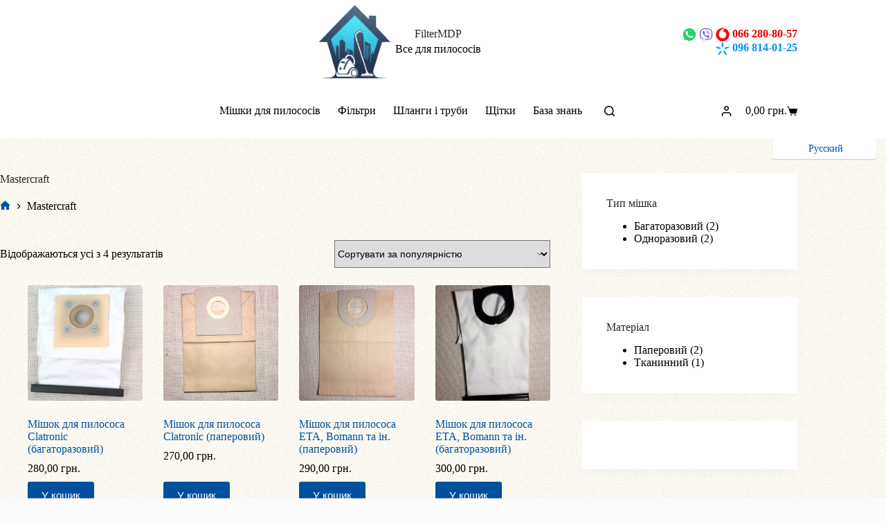

--- FILE ---
content_type: text/html; charset=UTF-8
request_url: https://filtermdp.com/uk/sovmestimost/mastercraft-uk/
body_size: 16854
content:
<!doctype html><html lang="uk" prefix="og: https://ogp.me/ns#"><head>  <script async src="https://www.googletagmanager.com/gtag/js?id=G-FM7RK1DZKQ"></script> <meta charset="UTF-8"><meta name="viewport" content="width=device-width, initial-scale=1, maximum-scale=5, viewport-fit=cover"><link rel="profile" href="https://gmpg.org/xfn/11"><link rel="alternate" href="https://filtermdp.com/uk/sovmestimost/mastercraft-uk/" hreflang="uk" /><link rel="alternate" href="https://filtermdp.com/ru/sovmestimost/mastercraft/" hreflang="ru" /><!-- <link media="all" href="https://filtermdp.com/wp-content/cache/autoptimize/css/autoptimize_144dac4c5b14df6c377938c222032ffc.css" rel="stylesheet"> -->
<link rel="stylesheet" type="text/css" href="//filtermdp.com/wp-content/cache/wpfc-minified/jls6tl91/61anm.css" media="all"/><title>Все для пилососів Mastercraft - FilterMDP.com</title><meta name="description" content="У нас є в наявності мішки, щітки, шланги, труби для пилососів Mastercraft. Індивідуальний підбір аксесуарів. 📱 096 8140125 📱 066 2808057 Доставка по Києву і Україні."/><meta name="robots" content="index, follow, max-snippet:-1, max-video-preview:-1, max-image-preview:large"/><link rel="canonical" href="https://filtermdp.com/uk/sovmestimost/mastercraft-uk/" /><meta property="og:locale" content="uk_UA" /><meta property="og:type" content="article" /><meta property="og:title" content="Все для пилососів Mastercraft - FilterMDP.com" /><meta property="og:description" content="У нас є в наявності мішки, щітки, шланги, труби для пилососів Mastercraft. Індивідуальний підбір аксесуарів. 📱 096 8140125 📱 066 2808057 Доставка по Києву і Україні." /><meta property="og:url" content="https://filtermdp.com/uk/sovmestimost/mastercraft-uk/" /><meta property="og:site_name" content="FilterMDP - Все для пилососів" /><meta property="article:publisher" content="https://www.facebook.com/filtermdp" /><meta name="twitter:card" content="summary_large_image" /><meta name="twitter:title" content="Все для пилососів Mastercraft - FilterMDP.com" /><meta name="twitter:description" content="У нас є в наявності мішки, щітки, шланги, труби для пилососів Mastercraft. Індивідуальний підбір аксесуарів. 📱 096 8140125 📱 066 2808057 Доставка по Києву і Україні." /><meta name="twitter:label1" content="Товари" /><meta name="twitter:data1" content="4" /> <script type="application/ld+json" class="rank-math-schema">{"@context":"https://schema.org","@graph":[{"@type":"Organization","@id":"https://filtermdp.com/#organization","name":"FilterMDP","sameAs":["https://www.facebook.com/filtermdp"]},{"@type":"WebSite","@id":"https://filtermdp.com/#website","url":"https://filtermdp.com","name":"FilterMDP - \u0412\u0441\u0435 \u0434\u043b\u044f \u043f\u0438\u043b\u043e\u0441\u043e\u0441\u0456\u0432","alternateName":"FilterMDP","publisher":{"@id":"https://filtermdp.com/#organization"},"inLanguage":"uk"},{"@type":"BreadcrumbList","@id":"https://filtermdp.com/uk/sovmestimost/mastercraft-uk/#breadcrumb","itemListElement":[{"@type":"ListItem","position":"1","item":{"@id":"https://filtermdp.com","name":"\u0413\u043e\u043b\u043e\u0432\u043d\u0430 \u0441\u0442\u043e\u0440\u0456\u043d\u043a\u0430"}},{"@type":"ListItem","position":"2","item":{"@id":"https://filtermdp.com/uk/sovmestimost/mastercraft-uk/","name":"Mastercraft"}}]},{"@type":"CollectionPage","@id":"https://filtermdp.com/uk/sovmestimost/mastercraft-uk/#webpage","url":"https://filtermdp.com/uk/sovmestimost/mastercraft-uk/","name":"\u0412\u0441\u0435 \u0434\u043b\u044f \u043f\u0438\u043b\u043e\u0441\u043e\u0441\u0456\u0432 Mastercraft - FilterMDP.com","isPartOf":{"@id":"https://filtermdp.com/#website"},"inLanguage":"uk","breadcrumb":{"@id":"https://filtermdp.com/uk/sovmestimost/mastercraft-uk/#breadcrumb"}}]}</script> <link href='https://fonts.gstatic.com' crossorigin='anonymous' rel='preconnect' /><link href='https://ajax.googleapis.com' rel='preconnect' /><link href='https://fonts.googleapis.com' rel='preconnect' /><link rel="alternate" type="application/rss+xml" title="FilterMDP &raquo; стрічка" href="https://filtermdp.com/uk/feed/" /><link rel="alternate" type="application/rss+xml" title="Канал FilterMDP &raquo; Mastercraft Совместимость" href="https://filtermdp.com/uk/sovmestimost/mastercraft-uk/feed/" /> <script src='//filtermdp.com/wp-content/cache/wpfc-minified/npjx9ti/61a1w.js' type="text/javascript"></script>
<!-- <script src="https://filtermdp.com/wp-includes/js/jquery/jquery.min.js" id="jquery-core-js"></script> --> <link rel="https://api.w.org/" href="https://filtermdp.com/wp-json/" /><link rel="EditURI" type="application/rsd+xml" title="RSD" href="https://filtermdp.com/xmlrpc.php?rsd" /><link rel="canonical" href="https://filtermdp.com/uk/sovmestimost/mastercraft-uk/" /> <noscript><link rel='stylesheet' href='https://filtermdp.com/wp-content/themes/blocksy/static/bundle/no-scripts.min.css' type='text/css'></noscript><style id="ct-main-styles-inline-css">[data-header*=type-1] .ct-header [data-row*=bottom]{--height:80px;background-color:var(--theme-palette-color-8);background-image:none;--theme-border-top:none;--theme-border-bottom:none;--theme-box-shadow:none}[data-header*=type-1] .ct-header [data-row*=bottom]>div{--theme-border-top:none;--theme-border-bottom:none}[data-header*=type-1] [data-id=cart] .ct-cart-item{--theme-icon-color:var(--theme-text-color)}[data-header*=type-1] [data-id=cart] .ct-label{--theme-font-weight:600;--theme-font-style:normal;--theme-text-transform:uppercase;--theme-font-size:12px}[data-header*=type-1] [data-id=cart] .ct-cart-content{--dropdownTopOffset:15px;--theme-text-color:#fff;--mini-cart-background-color:#29333c}[data-header*=type-1] [data-id=cart] .ct-cart-content .total{--theme-text-color:#fff}#woo-cart-panel{--side-panel-width:500px;--theme-box-shadow:0px 0px 70px rgba(0,0,0,.35);background-color:rgba(18,21,25,.6)}#woo-cart-panel .cart_list{--theme-link-initial-color:var(--theme-headings-color)}#woo-cart-panel .ct-panel-inner{background-color:var(--theme-palette-color-8)}#woo-cart-panel .ct-toggle-close{--theme-icon-color:rgba(0,0,0,.5)}#woo-cart-panel .ct-toggle-close:hover{--theme-icon-color:rgba(0,0,0,.8)}[data-header*=type-1] .ct-header [data-id=logo] .site-logo-container{--logo-max-height:110px}[data-header*=type-1] .ct-header [data-id=logo] .site-title{--theme-font-weight:700;--theme-font-style:normal;--theme-font-size:48px;--theme-line-height:1.5;--theme-link-initial-color:var(--theme-palette-color-4)}[data-header*=type-1] .ct-header [data-id=logo] .site-description{--theme-font-weight:500;--theme-font-style:normal;--theme-font-size:17px;--theme-line-height:0;--theme-letter-spacing:0em}[data-header*=type-1] .ct-header [data-id=logo]{--horizontal-alignment:center}[data-header*=type-1] .ct-header [data-id=menu]>ul>li>a{--menu-item-height:50%;--theme-font-weight:700;--theme-font-style:normal;--theme-text-transform:uppercase;--theme-font-size:12px;--theme-line-height:1.3;--theme-link-initial-color:var(--theme-text-color)}[data-header*=type-1] .ct-header [data-id=menu] .sub-menu .ct-menu-link{--theme-link-initial-color:var(--theme-palette-color-8);--theme-font-weight:500;--theme-font-style:normal;--theme-font-size:12px}[data-header*=type-1] .ct-header [data-id=menu] .sub-menu{--dropdown-divider:1px dashed rgba(255,255,255,.1);--theme-box-shadow:0px 10px 20px rgba(41,51,61,.1);--theme-border-radius:0px 0px 2px 2px}[data-header*=type-1] .ct-header [data-row*=middle]{--height:120px;background-color:var(--theme-palette-color-8);background-image:none;--theme-border-top:none;--theme-border-bottom:none;--theme-box-shadow:none}[data-header*=type-1] .ct-header [data-row*=middle]>div{--theme-border-top:none;--theme-border-bottom:none}[data-header*=type-1] [data-id=mobile-menu]{--theme-font-weight:700;--theme-font-style:normal;--theme-font-size:20px;--theme-link-initial-color:#fff;--mobile-menu-divider:none}[data-header*=type-1] #offcanvas{--theme-box-shadow:0px 0px 70px rgba(0,0,0,.35);--side-panel-width:500px;--panel-content-height:100%}[data-header*=type-1] #offcanvas .ct-panel-inner{background-color:rgba(18,21,25,.98)}[data-header*=type-1] [data-id=search] .ct-label{--theme-font-weight:600;--theme-font-style:normal;--theme-text-transform:uppercase;--theme-font-size:12px}[data-header*=type-1] #search-modal .ct-search-results{--theme-font-weight:500;--theme-font-style:normal;--theme-font-size:14px;--theme-line-height:1.4}[data-header*=type-1] #search-modal .ct-search-form{--theme-link-initial-color:#fff;--theme-form-text-initial-color:#fff;--theme-form-text-focus-color:#fff;--theme-form-field-border-initial-color:rgba(255,255,255,.2);--theme-button-text-initial-color:rgba(255,255,255,.7);--theme-button-text-hover-color:#fff;--theme-button-background-initial-color:var(--theme-palette-color-1);--theme-button-background-hover-color:var(--theme-palette-color-1)}[data-header*=type-1] #search-modal{background-color:rgba(18,21,25,.98)}[data-header*=type-1] .ct-header [data-id=text]{--max-width:100%;--theme-font-size:18px;--theme-line-height:1.3;--horizontal-alignment:right}[data-header*=type-1] .ct-header [data-row*=top]{--height:50px;background-color:var(--theme-palette-color-8);background-image:none;--theme-border-top:none;--theme-border-bottom:none;--theme-box-shadow:none}[data-header*=type-1] .ct-header [data-row*=top]>div{--theme-border-top:none;--theme-border-bottom:none}[data-header*=type-1] [data-id=trigger]{--theme-icon-size:18px;--toggle-button-radius:3px}[data-header*=type-1] [data-id=trigger]:not([data-design=simple]){--toggle-button-padding:10px}[data-header*=type-1] [data-id=trigger] .ct-label{--theme-font-weight:600;--theme-font-style:normal;--theme-text-transform:uppercase;--theme-font-size:12px}[data-header*=type-1] #account-modal .ct-account-modal{background-color:var(--theme-palette-color-8);--theme-box-shadow:0px 0px 70px rgba(0,0,0,.35)}[data-header*=type-1] #account-modal{background-color:rgba(18,21,25,.6)}[data-header*=type-1] [data-id=account] .ct-label{--theme-font-weight:600;--theme-font-style:normal;--theme-text-transform:uppercase;--theme-font-size:12px}[data-header*=type-1] [data-id=account] .ct-header-account-dropdown{--dropdown-top-offset:15px;--theme-font-size:14px;--dropdown-background-color:var(--theme-palette-color-8);--dropdown-items-background-hover-color:rgba(0,0,0,.05);--theme-border:1px solid rgba(0,0,0,.05);--theme-box-shadow:0px 10px 20px rgba(41,51,61,.1)}[data-header*=type-1]{--header-height:200px}[data-header*=type-1] .ct-header{background-image:none}[data-footer*=type-1] .ct-footer [data-row*=bottom]>div{--container-spacing:25px;--theme-border:none;--theme-border-top:none;--theme-border-bottom:none;--grid-template-columns:2fr 1fr}[data-footer*=type-1] .ct-footer [data-row*=bottom] .widget-title{--theme-font-size:16px}[data-footer*=type-1] .ct-footer [data-row*=bottom]{--theme-border-top:none;--theme-border-bottom:none;background-color:transparent}[data-footer*=type-1] [data-id=copyright]{--theme-font-weight:400;--theme-font-style:normal;--theme-font-size:15px;--theme-line-height:1.3}[data-footer*=type-1] .ct-footer [data-row*=middle]>div{--container-spacing:70px;--theme-border:none;--theme-border-top:none;--theme-border-bottom:none;--grid-template-columns:repeat(4,1fr)}[data-footer*=type-1] .ct-footer [data-row*=middle] .widget-title{--theme-font-size:16px}[data-footer*=type-1] .ct-footer [data-row*=middle]{--theme-border-top:none;--theme-border-bottom:none;background-color:transparent}[data-footer*=type-1] [data-id=socials].ct-footer-socials{--theme-icon-size:20px;--margin:0px 30px 0px 0px !important}[data-footer*=type-1] [data-column=socials]{--horizontal-alignment:flex-end}[data-footer*=type-1] [data-id=socials].ct-footer-socials .ct-label{--theme-font-weight:600;--theme-font-style:normal;--theme-text-transform:uppercase;--theme-font-size:12px;--visibility:none}[data-footer*=type-1] [data-id=socials].ct-footer-socials [data-color=custom]{--background-color:rgba(218,222,228,.3);--background-hover-color:var(--theme-palette-color-1)}[data-footer*=type-1][data-footer*=reveal] .site-main{--footer-box-shadow:0px 30px 50px rgba(0,0,0,.1)}[data-footer*=type-1] .ct-footer{background-color:var(--theme-palette-color-6)}[data-footer*=type-1] footer.ct-container{--footer-container-bottom-offset:50px;--footer-container-padding:0px 35px}:root{--theme-font-family:var(--theme-font-stack-default);--theme-font-weight:400;--theme-font-style:normal;--theme-text-transform:none;--theme-text-decoration:none;--theme-font-size:16px;--theme-line-height:1.65;--theme-letter-spacing:0em;--theme-button-font-weight:500;--theme-button-font-style:normal;--theme-button-font-size:15px;--has-classic-forms:var(--false);--has-modern-forms:var(--true);--theme-form-text-initial-color:#000;--theme-form-text-focus-color:#565656;--theme-form-field-border-initial-color:var(--theme-border-color);--theme-form-field-border-focus-color:var(--theme-palette-color-1);--theme-form-field-border-width:0 0 1px;--form-selection-control-border-width:1px;--theme-form-selection-field-initial-color:var(--theme-border-color);--theme-form-selection-field-active-color:var(--theme-palette-color-1);--theme-palette-color-1:#00509d;--theme-palette-color-2:#003f88;--theme-palette-color-3:#828487;--theme-palette-color-4:#28292a;--theme-palette-color-5:#8dacbb;--theme-palette-color-6:#f4f5f6;--theme-palette-color-7:#fbfbfc;--theme-palette-color-8:#fff;--theme-text-color:#000;--theme-link-initial-color:var(--theme-palette-color-1);--theme-link-hover-color:var(--theme-palette-color-2);--theme-selection-text-color:#fff;--theme-selection-background-color:var(--theme-palette-color-1);--theme-border-color:var(--theme-palette-color-5);--theme-headings-color:var(--theme-palette-color-4);--theme-content-spacing:1.5em;--theme-button-min-height:40px;--theme-button-text-initial-color:#fff;--theme-button-text-hover-color:#fff;--theme-button-background-initial-color:var(--theme-palette-color-1);--theme-button-background-hover-color:var(--theme-palette-color-2);--theme-button-border:none;--theme-button-padding:5px 20px;--theme-normal-container-max-width:1290px;--theme-content-vertical-spacing:0px;--theme-container-edge-spacing:90vw;--theme-narrow-container-max-width:750px;--theme-wide-offset:130px}h1{--theme-font-weight:700;--theme-font-style:normal;--theme-font-size:40px;--theme-line-height:1.5}h2{--theme-font-weight:700;--theme-font-style:normal;--theme-font-size:35px;--theme-line-height:1.5}h3{--theme-font-weight:700;--theme-font-style:normal;--theme-font-size:30px;--theme-line-height:1.5}h4{--theme-font-weight:700;--theme-font-style:normal;--theme-font-size:25px;--theme-line-height:1.5}h5{--theme-font-weight:700;--theme-font-style:normal;--theme-font-size:20px;--theme-line-height:1.5}h6{--theme-font-weight:700;--theme-font-style:normal;--theme-font-size:16px;--theme-line-height:1.5}.wp-block-pullquote{--theme-font-family:Georgia;--theme-font-weight:600;--theme-font-style:normal;--theme-font-size:25px}pre,code,samp,kbd{--theme-font-family:monospace;--theme-font-weight:400;--theme-font-style:normal;--theme-font-size:16px}figcaption{--theme-font-size:14px}.ct-sidebar .widget-title{--theme-font-size:20px}.ct-breadcrumbs{--theme-font-weight:600;--theme-font-style:normal;--theme-text-transform:uppercase;--theme-font-size:12px}body{background-position:0 0;background-color:var(--theme-palette-color-7);background-image:url(https://filtermdp.com/wp-content/uploads/2025/08/bg-theme8.jpg)}[data-prefix=single_blog_post] .entry-header .page-title{--theme-font-size:30px}[data-prefix=single_blog_post] .entry-header .entry-meta{--theme-font-weight:600;--theme-font-style:normal;--theme-text-transform:uppercase;--theme-font-size:12px;--theme-line-height:1.3}[data-prefix=blog] .entry-header .page-title{--theme-font-size:30px}[data-prefix=blog] .entry-header .entry-meta{--theme-font-weight:600;--theme-font-style:normal;--theme-text-transform:uppercase;--theme-font-size:12px;--theme-line-height:1.3}[data-prefix=categories] .entry-header .page-title{--theme-font-size:30px}[data-prefix=categories] .entry-header .entry-meta{--theme-font-weight:600;--theme-font-style:normal;--theme-text-transform:uppercase;--theme-font-size:12px;--theme-line-height:1.3}[data-prefix=search] .entry-header .page-title{--theme-font-size:30px}[data-prefix=search] .entry-header .entry-meta{--theme-font-weight:600;--theme-font-style:normal;--theme-text-transform:uppercase;--theme-font-size:12px;--theme-line-height:1.3}[data-prefix=author] .entry-header .page-title{--theme-font-size:30px}[data-prefix=author] .entry-header .entry-meta{--theme-font-weight:600;--theme-font-style:normal;--theme-text-transform:uppercase;--theme-font-size:12px;--theme-line-height:1.3}[data-prefix=author] .hero-section[data-type=type-2]{background-color:var(--theme-palette-color-6);background-image:none;--container-padding:50px 0px}[data-prefix=single_page] .entry-header .page-title{--theme-font-size:30px}[data-prefix=single_page] .entry-header .entry-meta{--theme-font-weight:600;--theme-font-style:normal;--theme-text-transform:uppercase;--theme-font-size:12px;--theme-line-height:1.3}[data-prefix=woo_categories] .entry-header .page-title{--theme-font-size:30px}[data-prefix=woo_categories] .entry-header .entry-meta{--theme-font-weight:600;--theme-font-style:normal;--theme-text-transform:uppercase;--theme-font-size:12px;--theme-line-height:1.3}[data-prefix=woo_categories] .hero-section[data-type=type-1]{--margin-bottom:40px}[data-prefix=woo_categories] .hero-section .page-description{--itemSpacing:20px}[data-prefix=product] .entry-header .page-title{--theme-font-size:30px}[data-prefix=product] .entry-header .entry-meta{--theme-font-weight:600;--theme-font-style:normal;--theme-text-transform:uppercase;--theme-font-size:12px;--theme-line-height:1.3}[data-prefix=blog] .entries{--grid-template-columns:repeat(3,minmax(0,1fr))}[data-prefix=blog] .entry-card .entry-title{--theme-font-size:20px;--theme-line-height:1.3}[data-prefix=blog] .entry-card .entry-meta{--theme-font-weight:600;--theme-font-style:normal;--theme-text-transform:uppercase;--theme-font-size:12px}[data-prefix=blog] .entry-card{background-color:var(--theme-palette-color-8);--theme-box-shadow:0px 12px 18px -6px rgba(34,56,101,.04)}[data-prefix=blog] [data-archive=default] .card-content .entry-meta[data-id=meta_1]{--card-element-spacing:15px}[data-prefix=blog] [data-archive=default] .card-content .ct-media-container{--card-element-spacing:30px}[data-prefix=blog] [data-archive=default] .card-content .entry-meta[data-id=meta_2]{--card-element-spacing:15px}[data-prefix=categories] .entries{--grid-template-columns:repeat(3,minmax(0,1fr))}[data-prefix=categories] .entry-card .entry-title{--theme-font-size:20px;--theme-line-height:1.3}[data-prefix=categories] .entry-card .entry-meta{--theme-font-weight:600;--theme-font-style:normal;--theme-text-transform:uppercase;--theme-font-size:12px}[data-prefix=categories] .entry-card{background-color:var(--theme-palette-color-8);--theme-box-shadow:0px 12px 18px -6px rgba(34,56,101,.04)}[data-prefix=categories] [data-archive=default] .card-content .entry-meta[data-id=meta_1]{--card-element-spacing:15px}[data-prefix=categories] [data-archive=default] .card-content .ct-media-container{--card-element-spacing:30px}[data-prefix=author] .entries{--grid-template-columns:repeat(3,minmax(0,1fr))}[data-prefix=author] .entry-card .entry-title{--theme-font-size:20px;--theme-line-height:1.3}[data-prefix=author] .entry-card .entry-meta{--theme-font-weight:600;--theme-font-style:normal;--theme-text-transform:uppercase;--theme-font-size:12px}[data-prefix=author] .entry-card{background-color:var(--theme-palette-color-8);--theme-box-shadow:0px 12px 18px -6px rgba(34,56,101,.04)}[data-prefix=author] [data-archive=default] .card-content .entry-meta[data-id=meta_1]{--card-element-spacing:15px}[data-prefix=author] [data-archive=default] .card-content .ct-media-container{--card-element-spacing:30px}[data-prefix=author] [data-archive=default] .card-content .entry-meta[data-id=meta_2]{--card-element-spacing:15px}[data-prefix=search] .entries{--grid-template-columns:repeat(3,minmax(0,1fr))}[data-prefix=search] .entry-card .entry-title{--theme-font-size:20px;--theme-line-height:1.3}[data-prefix=search] .entry-card .entry-meta{--theme-font-weight:600;--theme-font-style:normal;--theme-text-transform:uppercase;--theme-font-size:12px}[data-prefix=search] .entry-card{background-color:var(--theme-palette-color-8);--theme-box-shadow:0px 12px 18px -6px rgba(34,56,101,.04)}[data-prefix=search] [data-archive=default] .card-content .ct-media-container{--card-element-spacing:30px}.quantity[data-type=type-2]{--quantity-arrows-initial-color:var(--theme-text-color)}.onsale,.out-of-stock-badge,[class*=ct-woo-badge-]{--theme-font-weight:600;--theme-font-style:normal;--theme-font-size:12px;--theme-line-height:1.1}.out-of-stock-badge{--badge-text-color:#fff;--badge-background-color:#24292e}.demo_store{--theme-text-color:#fff;--background-color:var(--theme-palette-color-1)}.woocommerce-info,.woocommerce-thankyou-order-received,.wc-block-components-notice-banner.is-info{--theme-text-color:var(--theme-text-color);--theme-link-hover-color:var(--theme-link-hover-color);--background-color:#f0f1f3}.woocommerce-message,.wc-block-components-notice-banner.is-success{--background-color:#f0f1f3}.woocommerce-error,.wc-block-components-notice-banner.is-error{--theme-text-color:#fff;--theme-link-hover-color:#fff;--background-color:rgba(218,0,28,.7);--theme-button-text-initial-color:#fff;--theme-button-text-hover-color:#fff;--theme-button-background-initial-color:#b92c3e;--theme-button-background-hover-color:#9c2131}.ct-woocommerce-cart-form .cart_totals{--cart-totals-border:1px solid var(--theme-border-color);--cart-totals-padding:30px}.ct-order-review{--order-review-border:2px solid var(--theme-border-color);--order-review-padding:35px}.woo-listing-top .woocommerce-result-count{--theme-font-weight:500;--theme-font-style:normal;--theme-text-transform:uppercase;--theme-font-size:11px;--theme-letter-spacing:.05em}[data-products] .product figure{--product-element-spacing:25px}[data-products]{--grid-columns-gap:30px;--grid-rows-gap:30px}[data-products] .woocommerce-loop-product__title,[data-products] .woocommerce-loop-category__title{--theme-font-weight:600;--theme-font-style:normal;--theme-font-size:17px}[data-products] .product .price{--theme-font-weight:600;--theme-font-style:normal}[data-products] .ct-woo-card-stock{--theme-font-size:15px}[data-products] .entry-meta{--theme-font-weight:600;--theme-font-style:normal;--theme-text-transform:uppercase;--theme-font-size:12px;--theme-link-initial-color:var(--theme-text-color)}.woocommerce-tabs .tabs,.woocommerce-tabs .ct-accordion-heading,.woocommerce-tabs[data-type*=type-4] .entry-content>h2:first-of-type{--theme-font-weight:600;--theme-font-style:normal;--theme-text-transform:uppercase;--theme-font-size:12px;--theme-line-height:1;--theme-link-initial-color:var(--theme-text-color)}.woocommerce-tabs[data-type] .tabs{--tab-background:var(--theme-palette-color-1)}.woocommerce-tabs[data-type*=type-2] .tabs{--tab-background:rgba(242,244,247,.7)}.related .ct-module-title,.up-sells .ct-module-title{--theme-font-size:20px}.woocommerce-product-gallery [data-flexy=no] .flexy-item:nth-child(n+2){height:1px}.entry-summary-items>.price{--product-element-spacing:35px}.entry-summary-items>.woocommerce-product-details__short-description{--product-element-spacing:35px}.entry-summary-items>.ct-product-divider[data-id=divider_1]{--product-element-spacing:35px}.entry-summary-items>.ct-product-add-to-cart{--product-element-spacing:35px}.entry-summary-items>.ct-product-add-to-cart>.cart{--theme-button-min-height:55px}.entry-summary-items>.ct-product-divider[data-id=divider_2]{--product-element-spacing:35px}.entry-summary .entry-title{--theme-font-size:30px}.entry-summary .price{--theme-font-weight:700;--theme-font-style:normal;--theme-font-size:20px}.entry-summary .ct-product-divider{--single-product-layer-divider:1px solid var(--theme-border-color)}.entry-summary .ct-payment-methods[data-color=custom]{--theme-icon-color:#4b4f58}form textarea{--theme-form-field-height:170px}.ct-sidebar{--theme-link-initial-color:var(--theme-text-color)}aside[data-type=type-2]{--theme-border:none;--theme-box-shadow:0px 12px 18px -6px rgba(34,56,101,.04)}aside[data-type=type-3]{--theme-border:1px solid rgba(224,229,235,.8)}.ct-back-to-top{--theme-icon-color:#fff;--theme-icon-hover-color:#fff;--theme-box-shadow:1px 5px 8px rgba(210,213,218,.2)}[data-prefix=single_blog_post] .ct-related-posts-container{background-color:var(--theme-palette-color-6)}[data-prefix=single_blog_post] .ct-related-posts .related-entry-title{--theme-font-size:16px;--card-element-spacing:5px}[data-prefix=single_blog_post] .ct-related-posts .entry-meta{--theme-font-size:14px}[data-prefix=single_blog_post] .ct-related-posts{--grid-template-columns:repeat(4,minmax(0,1fr))}[data-prefix=single_blog_post] [class*=ct-container]>article[class*=post]{--has-boxed:var(--true);--has-wide:var(--false);background-color:var(--has-background,var(--theme-palette-color-8));--theme-boxed-content-border-radius:3px;--theme-boxed-content-spacing:40px;--theme-boxed-content-box-shadow:0px 12px 18px -6px rgba(34,56,101,.04)}[data-prefix=single_page] [class*=ct-container]>article[class*=post]{--has-boxed:var(--true);--has-wide:var(--false);background-color:var(--has-background,var(--theme-palette-color-8));--theme-boxed-content-border-radius:3px;--theme-boxed-content-spacing:40px;--theme-boxed-content-box-shadow:0px 12px 18px -6px rgba(34,56,101,.04)}[data-prefix=product] [class*=ct-container]>article[class*=post]{--has-boxed:var(--true);--has-wide:var(--false);background-color:var(--has-background,var(--theme-palette-color-8));--theme-boxed-content-border-radius:3px;--theme-boxed-content-spacing:40px;--theme-boxed-content-box-shadow:0px 12px 18px -6px rgba(34,56,101,.04)}@media (max-width:999.98px){#woo-cart-panel{--side-panel-width:65vw}[data-header*=type-1] .ct-header [data-id=logo] .site-title{--theme-font-size:32px}[data-header*=type-1] .ct-header [data-row*=middle]{--height:70px}[data-header*=type-1] #offcanvas{--side-panel-width:65vw}[data-header*=type-1]{--header-height:120px}[data-footer*=type-1] .ct-footer [data-row*=bottom]>div{--grid-template-columns:initial}[data-footer*=type-1] .ct-footer [data-row*=middle]>div{--container-spacing:50px;--grid-template-columns:initial}[data-footer*=type-1] footer.ct-container{--footer-container-padding:0vw 4vw}[data-prefix=blog] .entries{--grid-template-columns:repeat(2,minmax(0,1fr))}[data-prefix=categories] .entries{--grid-template-columns:repeat(2,minmax(0,1fr))}[data-prefix=author] .entries{--grid-template-columns:repeat(2,minmax(0,1fr))}[data-prefix=search] .entries{--grid-template-columns:repeat(2,minmax(0,1fr))}.ct-woocommerce-cart-form .cart_totals{--cart-totals-padding:25px}.ct-order-review{--order-review-padding:30px}[data-products]{--shop-columns:repeat(3,minmax(0,1fr))}.related [data-products],.upsells [data-products]{--shop-columns:repeat(3,minmax(0,1fr))}[data-prefix=single_blog_post] .ct-related-posts{--grid-template-columns:repeat(2,minmax(0,1fr))}[data-prefix=single_blog_post] [class*=ct-container]>article[class*=post]{--theme-boxed-content-spacing:35px}[data-prefix=single_page] [class*=ct-container]>article[class*=post]{--theme-boxed-content-spacing:35px}[data-prefix=product] [class*=ct-container]>article[class*=post]{--theme-boxed-content-spacing:35px}}@media (max-width:689.98px){#woo-cart-panel{--side-panel-width:90vw}[data-header*=type-1] .ct-header [data-id=logo] .site-logo-container{--logo-max-height:60px}[data-header*=type-1] .ct-header [data-id=logo] .site-title{--theme-font-size:25px;--theme-line-height:1}[data-header*=type-1] .ct-header [data-id=logo] .site-description{--theme-font-size:13px;--theme-line-height:1}[data-header*=type-1] #offcanvas{--side-panel-width:90vw}[data-header*=type-1] .ct-header [data-id=text]{--theme-font-size:13px;--theme-line-height:1.7}[data-footer*=type-1] .ct-footer [data-row*=bottom]>div{--container-spacing:15px;--grid-template-columns:initial}[data-footer*=type-1] .ct-footer [data-row*=middle]>div{--container-spacing:40px;--grid-template-columns:initial}[data-footer*=type-1] footer.ct-container{--footer-container-padding:0vw 5vw}h1{--theme-font-size:30px;--theme-line-height:1;--theme-letter-spacing:0em}h2{--theme-font-size:27px;--theme-line-height:1}h3{--theme-font-size:25px;--theme-line-height:1}h4{--theme-font-size:24px}[data-prefix=woo_categories] .hero-section[data-type=type-1]{--alignment:left;--margin-bottom:0px}[data-prefix=woo_categories] .hero-section .page-description{--itemSpacing:10px}[data-prefix=blog] .entries{--grid-template-columns:repeat(1,minmax(0,1fr))}[data-prefix=blog] .entry-card .entry-title{--theme-font-size:18px}[data-prefix=categories] .entries{--grid-template-columns:repeat(1,minmax(0,1fr))}[data-prefix=categories] .entry-card .entry-title{--theme-font-size:18px}[data-prefix=author] .entries{--grid-template-columns:repeat(1,minmax(0,1fr))}[data-prefix=author] .entry-card .entry-title{--theme-font-size:18px}[data-prefix=search] .entries{--grid-template-columns:repeat(1,minmax(0,1fr))}[data-prefix=search] .entry-card .entry-title{--theme-font-size:18px}.ct-order-review{--order-review-padding:25px}[data-products]{--shop-columns:repeat(2,minmax(0,1fr))}.related [data-products],.upsells [data-products]{--shop-columns:repeat(1,minmax(0,1fr))}.entry-summary-items>.ct-product-add-to-cart>.cart{--theme-button-min-height:40px}:root{--theme-container-edge-spacing:88vw}[data-prefix=single_blog_post] .ct-related-posts{--grid-template-columns:repeat(1,minmax(0,1fr))}[data-prefix=single_blog_post] [class*=ct-container]>article[class*=post]{--theme-boxed-content-spacing:20px}[data-prefix=single_page] [class*=ct-container]>article[class*=post]{--theme-boxed-content-spacing:20px}[data-prefix=product] [class*=ct-container]>article[class*=post]{--theme-boxed-content-spacing:20px}}</style><noscript><style>.woocommerce-product-gallery{opacity:1 !important}</style></noscript><link rel="icon" href="https://filtermdp.com/wp-content/uploads/2025/08/cropped-filtermdp_logo_modern_www-32x32.png" sizes="32x32" /><link rel="icon" href="https://filtermdp.com/wp-content/uploads/2025/08/cropped-filtermdp_logo_modern_www-192x192.png" sizes="192x192" /><link rel="apple-touch-icon" href="https://filtermdp.com/wp-content/uploads/2025/08/cropped-filtermdp_logo_modern_www-180x180.png" /><meta name="msapplication-TileImage" content="https://filtermdp.com/wp-content/uploads/2025/08/cropped-filtermdp_logo_modern_www-270x270.png" /></head><body class="archive tax-pa_sovmestimost term-mastercraft-uk term-2133 wp-custom-logo wp-embed-responsive wp-theme-blocksy wp-child-theme-blocksy-child theme-blocksy woocommerce woocommerce-page woocommerce-no-js wp-featherlight-captions" data-link="type-2" data-prefix="woo_categories" data-header="type-1" data-footer="type-1"> <a class="skip-link screen-reader-text" href="#main">Перейти до вмісту</a><div class="ct-drawer-canvas" data-location="start"><div id="search-modal" class="ct-panel" data-behaviour="modal" role="dialog" aria-label="Search modal" inert><div class="ct-panel-actions"> <button class="ct-toggle-close" data-type="type-1" aria-label="Закрити модальний пошук"> <svg class="ct-icon" width="12" height="12" viewBox="0 0 15 15"><path d="M1 15a1 1 0 01-.71-.29 1 1 0 010-1.41l5.8-5.8-5.8-5.8A1 1 0 011.7.29l5.8 5.8 5.8-5.8a1 1 0 011.41 1.41l-5.8 5.8 5.8 5.8a1 1 0 01-1.41 1.41l-5.8-5.8-5.8 5.8A1 1 0 011 15z"/></svg> </button></div><div class="ct-panel-content"><form role="search" method="get" class="ct-search-form"  action="https://filtermdp.com/uk/" aria-haspopup="listbox" data-live-results="thumbs:product_price:product_status"> <input type="search" class="modal-field" placeholder="Пошук" value="" name="s" autocomplete="off" title="Пошук для..." aria-label="Пошук для..."><div class="ct-search-form-controls"> <button type="submit" class="wp-element-button" data-button="icon" aria-label="Кнопка пошуку"> <svg class="ct-icon ct-search-button-content" aria-hidden="true" width="15" height="15" viewBox="0 0 15 15"><path d="M14.8,13.7L12,11c0.9-1.2,1.5-2.6,1.5-4.2c0-3.7-3-6.8-6.8-6.8S0,3,0,6.8s3,6.8,6.8,6.8c1.6,0,3.1-0.6,4.2-1.5l2.8,2.8c0.1,0.1,0.3,0.2,0.5,0.2s0.4-0.1,0.5-0.2C15.1,14.5,15.1,14,14.8,13.7z M1.5,6.8c0-2.9,2.4-5.2,5.2-5.2S12,3.9,12,6.8S9.6,12,6.8,12S1.5,9.6,1.5,6.8z"/></svg> <span class="ct-ajax-loader"> <svg viewBox="0 0 24 24"> <circle cx="12" cy="12" r="10" opacity="0.2" fill="none" stroke="currentColor" stroke-miterlimit="10" stroke-width="2"/> <path d="m12,2c5.52,0,10,4.48,10,10" fill="none" stroke="currentColor" stroke-linecap="round" stroke-miterlimit="10" stroke-width="2"> <animateTransform
attributeName="transform"
attributeType="XML"
type="rotate"
dur="0.6s"
from="0 12 12"
to="360 12 12"
repeatCount="indefinite"
/> </path> </svg> </span> </button> <input type="hidden" value="8cd7fc8759" class="ct-live-results-nonce"></div><div class="screen-reader-text" aria-live="polite" role="status"> Немає результатів</div></form></div></div><div id="offcanvas" class="ct-panel ct-header" data-behaviour="right-side" role="dialog" aria-label="Offcanvas modal" inert=""><div class="ct-panel-inner"><div class="ct-panel-actions"> <button class="ct-toggle-close" data-type="type-1" aria-label="Закрити шухляду"> <svg class="ct-icon" width="12" height="12" viewBox="0 0 15 15"><path d="M1 15a1 1 0 01-.71-.29 1 1 0 010-1.41l5.8-5.8-5.8-5.8A1 1 0 011.7.29l5.8 5.8 5.8-5.8a1 1 0 011.41 1.41l-5.8 5.8 5.8 5.8a1 1 0 01-1.41 1.41l-5.8-5.8-5.8 5.8A1 1 0 011 15z"/></svg> </button></div><div class="ct-panel-content" data-device="desktop"><div class="ct-panel-content-inner"></div></div><div class="ct-panel-content" data-device="mobile"><div class="ct-panel-content-inner"><nav
class="mobile-menu menu-container"
data-id="mobile-menu" data-interaction="click" data-toggle-type="type-1" data-submenu-dots="yes"	aria-label="header-uk"><ul id="menu-header-uk-1" class=""><li class="menu-item menu-item-type-custom menu-item-object-custom menu-item-525"><a href="https://filtermdp.com/uk/cat/mishky-dlya-pylososiv/" class="ct-menu-link">Мішки для пилососів</a></li><li class="menu-item menu-item-type-custom menu-item-object-custom menu-item-526"><a href="https://filtermdp.com/uk/cat/filtry-uk/" class="ct-menu-link">Фільтри</a></li><li class="menu-item menu-item-type-custom menu-item-object-custom menu-item-527"><a href="https://filtermdp.com/uk/cat/shlangy-i-truby/" class="ct-menu-link">Шланги і труби</a></li><li class="menu-item menu-item-type-custom menu-item-object-custom menu-item-528"><a href="https://filtermdp.com/uk/cat/shchitky/" class="ct-menu-link">Щітки</a></li><li class="menu-item menu-item-type-taxonomy menu-item-object-category menu-item-529"><a href="https://filtermdp.com/uk/kb-uk/" class="ct-menu-link">База знань</a></li></ul></nav></div></div></div></div><div id="account-modal" class="ct-panel" data-behaviour="modal" role="dialog" aria-label="Account modal" inert><div class="ct-panel-actions"> <button class="ct-toggle-close" data-type="type-1" aria-label="Закрити модальне вікно акаунту"> <svg class="ct-icon" width="12" height="12" viewBox="0 0 15 15"> <path d="M1 15a1 1 0 01-.71-.29 1 1 0 010-1.41l5.8-5.8-5.8-5.8A1 1 0 011.7.29l5.8 5.8 5.8-5.8a1 1 0 011.41 1.41l-5.8 5.8 5.8 5.8a1 1 0 01-1.41 1.41l-5.8-5.8-5.8 5.8A1 1 0 011 15z"/> </svg> </button></div><div class="ct-panel-content"><div class="ct-account-modal"><ul><li class="active ct-login" tabindex="0"> Увійти</li><li class="ct-register" tabindex="0"> Зареєструватися</li></ul><div class="ct-account-forms"><div class="ct-login-form active"><form name="loginform" id="loginform" class="login" action="#" method="post"><p> <label for="user_login">Ім'я користувача або емейл адреса</label> <input type="text" name="log" id="user_login" class="input" value="" size="20" autocomplete="username" autocapitalize="off"></p><p> <label for="user_pass">Пароль</label> <span class="account-password-input"> <input type="password" name="pwd" id="user_pass" class="input" value="" size="20" autocomplete="current-password" spellcheck="false"> <span class="show-password-input"></span> </span></p><p class="login-remember col-2"> <span> <input name="rememberme" type="checkbox" id="rememberme" class="ct-checkbox" value="forever"> <label for="rememberme">Запам'ятати мене</label> </span> <a href="#" class="ct-forgot-password"> Забули пароль? </a></p><p class="login-submit"> <button class="ct-button ct-account-login-submit has-text-align-center" name="wp-submit"> Увійти <svg class="ct-button-loader" width="16" height="16" viewBox="0 0 24 24"> <circle cx="12" cy="12" r="10" opacity="0.2" fill="none" stroke="currentColor" stroke-miterlimit="10" stroke-width="2.5"/> <path d="m12,2c5.52,0,10,4.48,10,10" fill="none" stroke="currentColor" stroke-linecap="round" stroke-miterlimit="10" stroke-width="2.5"> <animateTransform
attributeName="transform"
attributeType="XML"
type="rotate"
dur="0.6s"
from="0 12 12"
to="360 12 12"
repeatCount="indefinite"
/> </path> </svg> </button></p></form></div><div class="ct-register-form"><form name="registerform" id="registerform" class="register woocommerce-form-register" action="#" method="post" novalidate="novalidate"><p> <label for="ct_user_email">Email</label> <input type="email" name="user_email" id="ct_user_email" class="input" value="" size="20" autocomplete="email"></p><p> <label for="user_pass_register">Пароль</label> <span class="account-password-input password-input"> <input type="password" name="user_pass" id="user_pass_register" class="input" value="" size="20" autocomplete="new-password" autocapitalize="off"> </span></p> <wc-order-attribution-inputs></wc-order-attribution-inputs><div class="woocommerce-privacy-policy-text"><p>Ваші персональні дані будуть використовуватися для спрощення вашої роботи з сайтом, керування доступом до вашого облікового запису та для інших цілей, описаних в документі: <a href="https://filtermdp.com/uk/%d0%bf%d0%be%d0%b3%d0%be%d0%b4%d0%b6%d0%b5%d0%bd%d0%bd%d1%8f-%d0%bd%d0%b0-%d0%be%d0%b1%d1%80%d0%be%d0%b1%d0%ba%d1%83-%d0%bf%d0%b5%d1%80%d1%81%d0%be%d0%bd%d0%b0%d0%bb%d1%8c%d0%bd%d0%b8%d1%85-%d0%b4/" class="woocommerce-privacy-policy-link" target="_blank">політика конфіденційності</a>.</p></div><p> <button class="ct-button ct-account-register-submit has-text-align-center" name="wp-submit"> Реєстрація <svg class="ct-button-loader" width="16" height="16" viewBox="0 0 24 24"> <circle cx="12" cy="12" r="10" opacity="0.2" fill="none" stroke="currentColor" stroke-miterlimit="10" stroke-width="2.5"/> <path d="m12,2c5.52,0,10,4.48,10,10" fill="none" stroke="currentColor" stroke-linecap="round" stroke-miterlimit="10" stroke-width="2.5"> <animateTransform
attributeName="transform"
attributeType="XML"
type="rotate"
dur="0.6s"
from="0 12 12"
to="360 12 12"
repeatCount="indefinite"
/> </path> </svg> </button></p> <input type="hidden" id="blocksy-register-nonce" name="blocksy-register-nonce" value="0e8b7161f2" /><input type="hidden" name="_wp_http_referer" value="/uk/sovmestimost/mastercraft-uk/" /></form></div><div class="ct-forgot-password-form"><form name="lostpasswordform" id="lostpasswordform" action="#" method="post"><p> <label for="user_login_forgot">Ім'я користувача або емейл адреса</label> <input type="text" name="user_login" id="user_login_forgot" class="input" value="" size="20" autocomplete="username" autocapitalize="off" required></p><p> <button class="ct-button ct-account-lost-password-submit has-text-align-center" name="wp-submit"> Отримати новий пароль <svg class="ct-button-loader" width="16" height="16" viewBox="0 0 24 24"> <circle cx="12" cy="12" r="10" opacity="0.2" fill="none" stroke="currentColor" stroke-miterlimit="10" stroke-width="2.5"/> <path d="m12,2c5.52,0,10,4.48,10,10" fill="none" stroke="currentColor" stroke-linecap="round" stroke-miterlimit="10" stroke-width="2.5"> <animateTransform
attributeName="transform"
attributeType="XML"
type="rotate"
dur="0.6s"
from="0 12 12"
to="360 12 12"
repeatCount="indefinite"
/> </path> </svg> </button></p> <input type="hidden" id="blocksy-lostpassword-nonce" name="blocksy-lostpassword-nonce" value="3db68d9f12" /><input type="hidden" name="_wp_http_referer" value="/uk/sovmestimost/mastercraft-uk/" /></form> <a href="#" class="ct-back-to-login ct-login"> ← Повернутись до входу </a></div></div></div></div></div></div><div id="main-container"><header id="header" class="ct-header" data-id="type-1" itemscope="" itemtype="https://schema.org/WPHeader"><div data-device="desktop"><div data-row="middle" data-column-set="3"><div class="ct-container"><div data-column="start"></div><div data-column="middle"><div data-items=""><div	class="site-branding"
data-id="logo"	data-logo="left"	itemscope="itemscope" itemtype="https://schema.org/Organization"> <a href="https://filtermdp.com/uk/" class="site-logo-container" rel="home" itemprop="url" ><img width="512" height="512" src="https://filtermdp.com/wp-content/uploads/2025/08/filtermdp_logo_modern_www.png" class="default-logo" alt="FilterMDP Logo" decoding="async" fetchpriority="high" srcset="https://filtermdp.com/wp-content/uploads/2025/08/filtermdp_logo_modern_www.png 512w, https://filtermdp.com/wp-content/uploads/2025/08/filtermdp_logo_modern_www-300x300.png 300w, https://filtermdp.com/wp-content/uploads/2025/08/filtermdp_logo_modern_www-100x100.png 100w, https://filtermdp.com/wp-content/uploads/2025/08/filtermdp_logo_modern_www-450x450.png 450w, https://filtermdp.com/wp-content/uploads/2025/08/filtermdp_logo_modern_www-500x500.png 500w, https://filtermdp.com/wp-content/uploads/2025/08/filtermdp_logo_modern_www-150x150.png 150w" sizes="(max-width: 512px) 100vw, 512px" /></a><div class="site-title-container"> <span class="site-title " itemprop="name"> <a href="https://filtermdp.com/uk/" rel="home" itemprop="url"> FilterMDP </a> </span><p class="site-description " itemprop="description"> Все для пилососів</p></div></div></div></div><div data-column="end" data-placements="1"><div data-items="primary"><div
class="ct-header-text "
data-id="text"><div class="entry-content is-layout-flow"><div class="phone-numbers"><a href="tel:+380662808057"> <noscript><img class="phone-apps hide-on-small" src="/wp-content/uploads/2025/08/wa_logo.png" alt="WhatsApp" width="20px" /></noscript><img class="lazyload phone-apps hide-on-small" src='data:image/svg+xml,%3Csvg%20xmlns=%22http://www.w3.org/2000/svg%22%20viewBox=%220%200%2020%2013.333333333333%22%3E%3C/svg%3E' data-src="/wp-content/uploads/2025/08/wa_logo.png" alt="WhatsApp" width="20px" /> <noscript><img class="phone-apps hide-on-small" src="/wp-content/uploads/2025/08/vbr_logo.png" alt="Viber" width="20px" /></noscript><img class="lazyload phone-apps hide-on-small" src='data:image/svg+xml,%3Csvg%20xmlns=%22http://www.w3.org/2000/svg%22%20viewBox=%220%200%2020%2013.333333333333%22%3E%3C/svg%3E' data-src="/wp-content/uploads/2025/08/vbr_logo.png" alt="Viber" width="20px" /> <noscript><img class="phone-apps" src="/wp-content/uploads/2018/12/vf_logo.png" alt="Vodafone" width="20px" /></noscript><img class="lazyload phone-apps" src='data:image/svg+xml,%3Csvg%20xmlns=%22http://www.w3.org/2000/svg%22%20viewBox=%220%200%2020%2013.333333333333%22%3E%3C/svg%3E' data-src="/wp-content/uploads/2018/12/vf_logo.png" alt="Vodafone" width="20px" /> <strong> <span style="color: #e60000;">066 280-80-57</span> </strong> </a> <br /><a href="tel:+380968140125"> <noscript><img src="/wp-content/uploads/2018/12/ks_logo.png" alt="Kyivstar" width="20px" /></noscript><img class="lazyload" src='data:image/svg+xml,%3Csvg%20xmlns=%22http://www.w3.org/2000/svg%22%20viewBox=%220%200%2020%2013.333333333333%22%3E%3C/svg%3E' data-src="/wp-content/uploads/2018/12/ks_logo.png" alt="Kyivstar" width="20px" /> <strong> <span style="color: #0091f3;">096 814-01-25</span> </strong> </a></div></div></div></div></div></div></div><div data-row="bottom" data-column-set="3"><div class="ct-container"><div data-column="start"></div><div data-column="middle"><div data-items=""><nav
id="header-menu-1"
class="header-menu-1 menu-container"
data-id="menu" data-interaction="hover"	data-menu="type-2:default"
data-dropdown="type-1:simple"		data-responsive="no"	itemscope="" itemtype="https://schema.org/SiteNavigationElement"	aria-label="header-uk"><ul id="menu-header-uk" class="menu"><li id="menu-item-525" class="menu-item menu-item-type-custom menu-item-object-custom menu-item-525"><a href="https://filtermdp.com/uk/cat/mishky-dlya-pylososiv/" class="ct-menu-link">Мішки для пилососів</a></li><li id="menu-item-526" class="menu-item menu-item-type-custom menu-item-object-custom menu-item-526"><a href="https://filtermdp.com/uk/cat/filtry-uk/" class="ct-menu-link">Фільтри</a></li><li id="menu-item-527" class="menu-item menu-item-type-custom menu-item-object-custom menu-item-527"><a href="https://filtermdp.com/uk/cat/shlangy-i-truby/" class="ct-menu-link">Шланги і труби</a></li><li id="menu-item-528" class="menu-item menu-item-type-custom menu-item-object-custom menu-item-528"><a href="https://filtermdp.com/uk/cat/shchitky/" class="ct-menu-link">Щітки</a></li><li id="menu-item-529" class="menu-item menu-item-type-taxonomy menu-item-object-category menu-item-529"><a href="https://filtermdp.com/uk/kb-uk/" class="ct-menu-link">База знань</a></li></ul></nav> <button
class="ct-header-search ct-toggle "
data-toggle-panel="#search-modal"
aria-controls="search-modal"
aria-label="Пошук"
data-label="left"
data-id="search"> <span class="ct-label ct-hidden-sm ct-hidden-md ct-hidden-lg" aria-hidden="true">Пошук</span> <svg class="ct-icon" aria-hidden="true" width="15" height="15" viewBox="0 0 15 15"><path d="M14.8,13.7L12,11c0.9-1.2,1.5-2.6,1.5-4.2c0-3.7-3-6.8-6.8-6.8S0,3,0,6.8s3,6.8,6.8,6.8c1.6,0,3.1-0.6,4.2-1.5l2.8,2.8c0.1,0.1,0.3,0.2,0.5,0.2s0.4-0.1,0.5-0.2C15.1,14.5,15.1,14,14.8,13.7z M1.5,6.8c0-2.9,2.4-5.2,5.2-5.2S12,3.9,12,6.8S9.6,12,6.8,12S1.5,9.6,1.5,6.8z"/></svg></button></div></div><div data-column="end" data-placements="1"><div data-items="primary"><div class="ct-header-account" data-id="account" data-state="out"><a href="#account-modal" class="ct-account-item" data-label="left" aria-controls="account-modal" aria-label="Увійти"><span class="ct-label ct-hidden-sm ct-hidden-md ct-hidden-lg" aria-hidden="true">Увійти</span><svg class="ct-icon" aria-hidden="true" width="15" height="15" viewBox="0 0 15 15"><path d="M10.5,9h-6c-2.1,0-3.8,1.7-3.8,3.8v1.5c0,0.4,0.3,0.8,0.8,0.8s0.8-0.3,0.8-0.8v-1.5c0-1.2,1-2.2,2.2-2.2h6c1.2,0,2.2,1,2.2,2.2v1.5c0,0.4,0.3,0.8,0.8,0.8s0.8-0.3,0.8-0.8v-1.5C14.2,10.7,12.6,9,10.5,9zM7.5,7C9.4,7,11,5.4,11,3.5
S9.4,0,7.5,0S4,1.6,4,3.5S5.6,7,7.5,7zM7.5,1.5c1.1,0,2,0.9,2,2s-0.9,2-2,2s-2-0.9-2-2S6.4,1.5,7.5,1.5z"/></svg></a></div><div
class="ct-header-cart"
data-id="cart"> <a class="ct-cart-item"
href="https://filtermdp.com/uk/cart-uk/"
data-label="left"
> <span class="screen-reader-text">Кошик</span><span class="ct-label " data-price="yes"><span class="ct-amount"><span class="woocommerce-Price-amount amount"><bdi>0,00&nbsp;<span class="woocommerce-Price-currencySymbol">грн.</span></bdi></span></span></span> <span class="ct-icon-container " aria-hidden="true"> <span class="ct-dynamic-count-cart" data-count="0">0</span><svg aria-hidden="true" width="15" height="15" viewBox="0 0 15 15"><path d="M0.6,0.7C0.3,0.7,0,0.8,0,1.1s0.1,0.6,0.6,0.6l0,0h1c0.1,0,0.1,0.1,0.1,0.1L4.2,10c0.3,0.7,0.9,1.2,1.6,1.2H12c0.7,0,1.3-0.6,1.6-1.2L15,4.7c0.1-0.3-0.1-0.6-0.4-0.6h-0.1H3.6L2.8,1.7l0,0c0-0.7-0.6-1-1.2-1H0.6zM6.1,12.2c-0.6,0-1,0.6-1,1c0,0.4,0.6,1,1,1c0.4,0,1-0.6,1-1C7.2,12.8,6.7,12.2,6.1,12.2zM11.7,12.2c-0.6,0-1,0.6-1,1c0,0.4,0.6,1,1,1c0.6,0,1-0.6,1-1C12.7,12.8,12.3,12.2,11.7,12.2z"/></svg> </span> </a><div class="ct-cart-content" data-count="0"></div></div></div></div></div></div></div><div data-device="mobile"><div data-row="top" data-column-set="3"><div class="ct-container"><div data-column="start" data-placements="1"><div data-items="primary"> <button
class="ct-header-trigger ct-toggle "
data-toggle-panel="#offcanvas"
aria-controls="offcanvas"
data-design="solid"
data-label="right"
aria-label="Меню"
data-id="trigger"> <span class="ct-label ct-hidden-lg" aria-hidden="true">Меню</span> <svg
class="ct-icon"
width="18" height="14" viewBox="0 0 18 14"
data-type="type-2"
aria-hidden="true"> <rect y="0.00" width="18" height="1.7" rx="1"/> <rect y="6.15" width="18" height="1.7" rx="1"/> <rect y="12.3" width="18" height="1.7" rx="1"/> </svg> </button></div></div><div data-column="middle"><div data-items=""><div
class="ct-header-cart"
data-id="cart"> <a class="ct-cart-item"
href="https://filtermdp.com/uk/cart-uk/"
data-label="left"
> <span class="screen-reader-text">Кошик</span><span class="ct-label " data-price="yes"><span class="ct-amount"><span class="woocommerce-Price-amount amount"><bdi>0,00&nbsp;<span class="woocommerce-Price-currencySymbol">грн.</span></bdi></span></span></span> <span class="ct-icon-container " aria-hidden="true"> <span class="ct-dynamic-count-cart" data-count="0">0</span><svg aria-hidden="true" width="15" height="15" viewBox="0 0 15 15"><path d="M0.6,0.7C0.3,0.7,0,0.8,0,1.1s0.1,0.6,0.6,0.6l0,0h1c0.1,0,0.1,0.1,0.1,0.1L4.2,10c0.3,0.7,0.9,1.2,1.6,1.2H12c0.7,0,1.3-0.6,1.6-1.2L15,4.7c0.1-0.3-0.1-0.6-0.4-0.6h-0.1H3.6L2.8,1.7l0,0c0-0.7-0.6-1-1.2-1H0.6zM6.1,12.2c-0.6,0-1,0.6-1,1c0,0.4,0.6,1,1,1c0.4,0,1-0.6,1-1C7.2,12.8,6.7,12.2,6.1,12.2zM11.7,12.2c-0.6,0-1,0.6-1,1c0,0.4,0.6,1,1,1c0.6,0,1-0.6,1-1C12.7,12.8,12.3,12.2,11.7,12.2z"/></svg> </span> </a><div class="ct-cart-content" data-count="0"></div></div><div class="ct-header-account" data-id="account" data-state="out"><a href="#account-modal" class="ct-account-item" data-label="left" aria-controls="account-modal" aria-label="Увійти"><span class="ct-label ct-hidden-sm ct-hidden-md ct-hidden-lg" aria-hidden="true">Увійти</span><svg class="ct-icon" aria-hidden="true" width="15" height="15" viewBox="0 0 15 15"><path d="M10.5,9h-6c-2.1,0-3.8,1.7-3.8,3.8v1.5c0,0.4,0.3,0.8,0.8,0.8s0.8-0.3,0.8-0.8v-1.5c0-1.2,1-2.2,2.2-2.2h6c1.2,0,2.2,1,2.2,2.2v1.5c0,0.4,0.3,0.8,0.8,0.8s0.8-0.3,0.8-0.8v-1.5C14.2,10.7,12.6,9,10.5,9zM7.5,7C9.4,7,11,5.4,11,3.5
S9.4,0,7.5,0S4,1.6,4,3.5S5.6,7,7.5,7zM7.5,1.5c1.1,0,2,0.9,2,2s-0.9,2-2,2s-2-0.9-2-2S6.4,1.5,7.5,1.5z"/></svg></a></div></div></div><div data-column="end" data-placements="1"><div data-items="primary"> <button
class="ct-header-search ct-toggle "
data-toggle-panel="#search-modal"
aria-controls="search-modal"
aria-label="Пошук"
data-label="left"
data-id="search"> <span class="ct-label ct-hidden-sm ct-hidden-md ct-hidden-lg" aria-hidden="true">Пошук</span> <svg class="ct-icon" aria-hidden="true" width="15" height="15" viewBox="0 0 15 15"><path d="M14.8,13.7L12,11c0.9-1.2,1.5-2.6,1.5-4.2c0-3.7-3-6.8-6.8-6.8S0,3,0,6.8s3,6.8,6.8,6.8c1.6,0,3.1-0.6,4.2-1.5l2.8,2.8c0.1,0.1,0.3,0.2,0.5,0.2s0.4-0.1,0.5-0.2C15.1,14.5,15.1,14,14.8,13.7z M1.5,6.8c0-2.9,2.4-5.2,5.2-5.2S12,3.9,12,6.8S9.6,12,6.8,12S1.5,9.6,1.5,6.8z"/></svg></button></div></div></div></div><div data-row="middle" data-column-set="2"><div class="ct-container"><div data-column="start" data-placements="1"><div data-items="primary"><div	class="site-branding"
data-id="logo"	data-logo="left"	> <a href="https://filtermdp.com/uk/" class="site-logo-container" rel="home" itemprop="url" ><noscript><img width="512" height="512" src="https://filtermdp.com/wp-content/uploads/2025/08/filtermdp_logo_modern_www.png" class="default-logo" alt="FilterMDP Logo" decoding="async" srcset="https://filtermdp.com/wp-content/uploads/2025/08/filtermdp_logo_modern_www.png 512w, https://filtermdp.com/wp-content/uploads/2025/08/filtermdp_logo_modern_www-300x300.png 300w, https://filtermdp.com/wp-content/uploads/2025/08/filtermdp_logo_modern_www-100x100.png 100w, https://filtermdp.com/wp-content/uploads/2025/08/filtermdp_logo_modern_www-450x450.png 450w, https://filtermdp.com/wp-content/uploads/2025/08/filtermdp_logo_modern_www-500x500.png 500w, https://filtermdp.com/wp-content/uploads/2025/08/filtermdp_logo_modern_www-150x150.png 150w" sizes="(max-width: 512px) 100vw, 512px" /></noscript><img width="512" height="512" src='data:image/svg+xml,%3Csvg%20xmlns=%22http://www.w3.org/2000/svg%22%20viewBox=%220%200%20512%20512%22%3E%3C/svg%3E' data-src="https://filtermdp.com/wp-content/uploads/2025/08/filtermdp_logo_modern_www.png" class="lazyload default-logo" alt="FilterMDP Logo" decoding="async" data-srcset="https://filtermdp.com/wp-content/uploads/2025/08/filtermdp_logo_modern_www.png 512w, https://filtermdp.com/wp-content/uploads/2025/08/filtermdp_logo_modern_www-300x300.png 300w, https://filtermdp.com/wp-content/uploads/2025/08/filtermdp_logo_modern_www-100x100.png 100w, https://filtermdp.com/wp-content/uploads/2025/08/filtermdp_logo_modern_www-450x450.png 450w, https://filtermdp.com/wp-content/uploads/2025/08/filtermdp_logo_modern_www-500x500.png 500w, https://filtermdp.com/wp-content/uploads/2025/08/filtermdp_logo_modern_www-150x150.png 150w" data-sizes="(max-width: 512px) 100vw, 512px" /></a><div class="site-title-container"> <span class="site-title " > <a href="https://filtermdp.com/uk/" rel="home" > FilterMDP </a> </span><p class="site-description " > Все для пилососів</p></div></div></div></div><div data-column="end" data-placements="1"><div data-items="primary"><div
class="ct-header-text "
data-id="text"><div class="entry-content is-layout-flow"><div class="phone-numbers"><a href="tel:+380662808057"> <noscript><img class="phone-apps hide-on-small" src="/wp-content/uploads/2025/08/wa_logo.png" alt="WhatsApp" width="20px" /></noscript><img class="lazyload phone-apps hide-on-small" src='data:image/svg+xml,%3Csvg%20xmlns=%22http://www.w3.org/2000/svg%22%20viewBox=%220%200%2020%2013.333333333333%22%3E%3C/svg%3E' data-src="/wp-content/uploads/2025/08/wa_logo.png" alt="WhatsApp" width="20px" /> <noscript><img class="phone-apps hide-on-small" src="/wp-content/uploads/2025/08/vbr_logo.png" alt="Viber" width="20px" /></noscript><img class="lazyload phone-apps hide-on-small" src='data:image/svg+xml,%3Csvg%20xmlns=%22http://www.w3.org/2000/svg%22%20viewBox=%220%200%2020%2013.333333333333%22%3E%3C/svg%3E' data-src="/wp-content/uploads/2025/08/vbr_logo.png" alt="Viber" width="20px" /> <noscript><img class="phone-apps" src="/wp-content/uploads/2018/12/vf_logo.png" alt="Vodafone" width="20px" /></noscript><img class="lazyload phone-apps" src='data:image/svg+xml,%3Csvg%20xmlns=%22http://www.w3.org/2000/svg%22%20viewBox=%220%200%2020%2013.333333333333%22%3E%3C/svg%3E' data-src="/wp-content/uploads/2018/12/vf_logo.png" alt="Vodafone" width="20px" /> <strong> <span style="color: #e60000;">066 280-80-57</span> </strong> </a> <br /><a href="tel:+380968140125"> <noscript><img src="/wp-content/uploads/2018/12/ks_logo.png" alt="Kyivstar" width="20px" /></noscript><img class="lazyload" src='data:image/svg+xml,%3Csvg%20xmlns=%22http://www.w3.org/2000/svg%22%20viewBox=%220%200%2020%2013.333333333333%22%3E%3C/svg%3E' data-src="/wp-content/uploads/2018/12/ks_logo.png" alt="Kyivstar" width="20px" /> <strong> <span style="color: #0091f3;">096 814-01-25</span> </strong> </a></div></div></div></div></div></div></div></div></header><div class="lang-sw"><li class="lang-item lang-item-16 lang-item-ru lang-item-first"><a lang="ru-RU" hreflang="ru-RU" href="https://filtermdp.com/ru/sovmestimost/mastercraft/"><span style="margin-left:0.3em;">Русский</span></a></li></div><main id="main" class="site-main hfeed" itemscope="itemscope" itemtype="https://schema.org/CreativeWork"><div class="ct-container" data-sidebar="right" data-vertical-spacing="top:bottom"><section><div class="hero-section is-width-constrained" data-type="type-1"><header class="entry-header"><h1 class="page-title" itemprop="headline">Mastercraft</h1><nav class="ct-breadcrumbs" data-source="default"  itemscope="" itemtype="https://schema.org/BreadcrumbList"><span class="first-item" itemscope="" itemprop="itemListElement" itemtype="https://schema.org/ListItem"><meta itemprop="position" content="1"><a href="https://filtermdp.com/uk/" itemprop="item"><svg class="ct-icon ct-home-icon" width="15" height="15" viewBox="0 0 15 15" fill="currentColor" aria-hidden="true" focusable="false"><path d="M7.5 1 0 7.8h2.1v6.1h4.1V9.8h2.7v4.1H13V7.8h2.1L7.5 1Z"/></svg><span itemprop="name" class="screen-reader-text">Головна</span></a><meta itemprop="url" content="https://filtermdp.com/uk/"/><svg class="ct-separator" fill="currentColor" width="8" height="8" viewBox="0 0 8 8" aria-hidden="true" focusable="false"> <path d="M2,6.9L4.8,4L2,1.1L2.6,0l4,4l-4,4L2,6.9z"/> </svg></span><span class="last-item" aria-current="page" itemscope="" itemprop="itemListElement" itemtype="https://schema.org/ListItem"><meta itemprop="position" content="2"><span itemprop="name">Mastercraft</span><meta itemprop="url" content="https://filtermdp.com/uk/sovmestimost/mastercraft-uk/"/></span></nav></header></div><header class="woocommerce-products-header"></header><div class="woocommerce-notices-wrapper"></div><div class="woo-listing-top"><p class="woocommerce-result-count ct-hidden-sm" role="alert" aria-relevant="all" data-is-sorted-by="true"> Відображаються усі з 4 результатів<span class="screen-reader-text">Sorted by popularity</span></p><form class="woocommerce-ordering" method="get"> <select
name="orderby"
class="orderby"
aria-label="Замовлення магазину"
><option value="popularity"  selected='selected'>Сортувати за популярністю</option><option value="rating" >Сортувати за оцінкою</option><option value="date" >Сортувати за останніми</option><option value="price" >Сортувати за ціною: від нижчої до вищої</option><option value="price-desc" >Сортувати за ціною: від вищої до нижчої</option> </select> <input type="hidden" name="paged" value="1" /> <svg width="14px" height="14px" fill="currentColor" viewBox="0 0 24 24" class="ct-sort-icon ct-hidden-lg ct-hidden-md"><path d="M10.434 5.966A.933.933 0 0 1 9.24 7.399L6.318 4.966V19.46a.933.933 0 1 1-1.866 0V4.966L1.53 7.4a.93.93 0 0 1-1.314-.12.933.933 0 0 1 .12-1.313l4.452-3.707c.027-.023.06-.03.09-.048.038-.026.072-.055.114-.074.025-.012.051-.02.078-.03.046-.017.092-.025.14-.034.045-.009.088-.02.134-.022.014 0 .026-.008.04-.008.015 0 .027.008.042.008.046.002.09.013.135.022.047.01.093.017.139.034.026.01.052.018.078.03.042.019.076.048.115.074.029.019.062.026.089.048l4.452 3.707Zm13.35 10.755a.933.933 0 0 0-1.314-.12l-2.922 2.433V4.54a.933.933 0 1 0-1.866 0v14.493L14.76 16.6a.933.933 0 1 0-1.194 1.433l4.452 3.707c.044.037.096.055.144.082.027.015.049.04.077.052l.038.014c.11.042.223.068.338.068a.929.929 0 0 0 .338-.068l.038-.014c.029-.013.05-.037.078-.052.048-.027.099-.045.143-.082l4.452-3.707a.933.933 0 0 0 .12-1.313Z"/></svg></form></div><ul class="products columns-4" data-products="type-1" data-hover="swap"><li class="product type-product post-1707 status-publish first instock product_cat-mishky-dlya-pylososiv product_tag-afk-uk product_tag-alaska-metro-uk product_tag-blue-sky-uk product_tag-bob-home-uk product_tag-bomann-uk product_tag-chromex-uk product_tag-clatronic-uk product_tag-condel-uk product_tag-de-sina-uk product_tag-delta-uk product_tag-dirt-devil-uk product_tag-domostar-uk product_tag-e-matic-uk product_tag-ecron-uk product_tag-el-star-uk product_tag-elta-uk product_tag-elvita-uk product_tag-eta-uk product_tag-eup-uk product_tag-eurotech-uk product_tag-fagor-uk product_tag-goodmanns-uk product_tag-hanseatic-uk product_tag-hit-company-uk product_tag-hometech-uk product_tag-hoover-uk product_tag-ide-uk product_tag-imetec-uk product_tag-ito-uk product_tag-kenni-uk product_tag-kingd-home-uk product_tag-lenlga-uk product_tag-lervla-uk product_tag-lloyds-uk product_tag-magic-uk product_tag-mastercraft-uk product_tag-melissa-uk product_tag-mio-star-uk product_tag-montiss-uk product_tag-moulinex-uk product_tag-mpm-uk product_tag-nevir-uk product_tag-privileg-quelle-uk product_tag-progress-uk product_tag-proline-uk product_tag-salco-uk product_tag-schott-uk product_tag-severin-uk product_tag-silva-uk product_tag-skyline-uk product_tag-smart-uk product_tag-smc-uk product_tag-solac-uk product_tag-speedy-uk product_tag-standard-uk product_tag-star-uk product_tag-taurus-uk product_tag-tcm-tchibo-uk product_tag-team-uk product_tag-tornado-uk product_tag-trisa-uk product_tag-tristar-uk product_tag-ufesa-uk product_tag-united-uk product_tag-weltstar-uk product_tag-westfalla-uk product_tag-whitebrown-uk product_tag-z-w-t-uk has-post-thumbnail shipping-taxable purchasable product-type-simple"><figure ><a class="ct-media-container has-hover-effect" href="https://filtermdp.com/uk/mishky-dlya-pylososiv/%d0%bc%d1%96%d1%88%d0%be%d0%ba-%d0%b4%d0%bb%d1%8f-%d0%bf%d0%b8%d0%bb%d0%be%d1%81%d0%be%d1%81%d0%b0-clatronic-%d0%b1%d0%b0%d0%b3%d0%b0%d1%82%d0%be%d1%80%d0%b0%d0%b7%d0%be%d0%b2%d0%b8%d0%b9/" aria-label="Мішок для пилососа Clatronic (багаторазовий)"><noscript><img width="260" height="208" src="https://filtermdp.com/wp-content/uploads/2014/02/Y8.jpg" alt="Мешок для пылесоса Clatronic" decoding="async" class="ct-swap" style="aspect-ratio: 605/602;" /></noscript><img width="260" height="208" src='data:image/svg+xml,%3Csvg%20xmlns=%22http://www.w3.org/2000/svg%22%20viewBox=%220%200%20260%20208%22%3E%3C/svg%3E' data-src="https://filtermdp.com/wp-content/uploads/2014/02/Y8.jpg" alt="Мешок для пылесоса Clatronic" decoding="async" class="lazyload ct-swap" style="aspect-ratio: 605/602;" /><noscript><img width="500" height="498" src="https://filtermdp.com/wp-content/uploads/2015/03/Y8X_Clatronic-500x498.jpg" loading="lazy" decoding="async" srcset="https://filtermdp.com/wp-content/uploads/2015/03/Y8X_Clatronic-500x498.jpg 500w, https://filtermdp.com/wp-content/uploads/2015/03/Y8X_Clatronic-300x299.jpg 300w, https://filtermdp.com/wp-content/uploads/2015/03/Y8X_Clatronic-100x100.jpg 100w, https://filtermdp.com/wp-content/uploads/2015/03/Y8X_Clatronic-450x448.jpg 450w, https://filtermdp.com/wp-content/uploads/2015/03/Y8X_Clatronic-150x150.jpg 150w, https://filtermdp.com/wp-content/uploads/2015/03/Y8X_Clatronic.jpg 605w" sizes="auto, (max-width: 500px) 100vw, 500px" itemprop="image" class=" wp-post-image" style="aspect-ratio: 605/602;" title="Мешок для пылесоса Clatronic" alt="Мішок для пилососа Clatronic (багаторазовий)" /></noscript><img width="500" height="498" src='data:image/svg+xml,%3Csvg%20xmlns=%22http://www.w3.org/2000/svg%22%20viewBox=%220%200%20500%20498%22%3E%3C/svg%3E' data-src="https://filtermdp.com/wp-content/uploads/2015/03/Y8X_Clatronic-500x498.jpg" loading="lazy" decoding="async" data-srcset="https://filtermdp.com/wp-content/uploads/2015/03/Y8X_Clatronic-500x498.jpg 500w, https://filtermdp.com/wp-content/uploads/2015/03/Y8X_Clatronic-300x299.jpg 300w, https://filtermdp.com/wp-content/uploads/2015/03/Y8X_Clatronic-100x100.jpg 100w, https://filtermdp.com/wp-content/uploads/2015/03/Y8X_Clatronic-450x448.jpg 450w, https://filtermdp.com/wp-content/uploads/2015/03/Y8X_Clatronic-150x150.jpg 150w, https://filtermdp.com/wp-content/uploads/2015/03/Y8X_Clatronic.jpg 605w" data-sizes="auto, (max-width: 500px) 100vw, 500px" itemprop="image" class="lazyload  wp-post-image" style="aspect-ratio: 605/602;" title="Мешок для пылесоса Clatronic" alt="Мішок для пилососа Clatronic (багаторазовий)" /></a></figure><h2 class="woocommerce-loop-product__title"><a class="woocommerce-LoopProduct-link woocommerce-loop-product__link" href="https://filtermdp.com/uk/mishky-dlya-pylososiv/%d0%bc%d1%96%d1%88%d0%be%d0%ba-%d0%b4%d0%bb%d1%8f-%d0%bf%d0%b8%d0%bb%d0%be%d1%81%d0%be%d1%81%d0%b0-clatronic-%d0%b1%d0%b0%d0%b3%d0%b0%d1%82%d0%be%d1%80%d0%b0%d0%b7%d0%be%d0%b2%d0%b8%d0%b9/" target="_self">Мішок для пилососа Clatronic (багаторазовий)</a></h2> <span class="price"><span class="woocommerce-Price-amount amount"><bdi>280,00&nbsp;<span class="woocommerce-Price-currencySymbol">грн.</span></bdi></span></span><div class="ct-woo-card-actions" data-add-to-cart="auto-hide" data-alignment="equal"><a href="/uk/sovmestimost/mastercraft-uk/?add-to-cart=1707" aria-describedby="woocommerce_loop_add_to_cart_link_describedby_1707" data-quantity="1" class="button product_type_simple add_to_cart_button ajax_add_to_cart" data-product_id="1707" data-product_sku="Y8X" aria-label="Додати в кошик: &ldquo;Мішок для пилососа Clatronic (багаторазовий)&rdquo;" rel="nofollow" data-success_message="&ldquo;Мішок для пилососа Clatronic (багаторазовий)&rdquo; додано до вашого кошика" role="button">У кошик</a> <span id="woocommerce_loop_add_to_cart_link_describedby_1707" class="screen-reader-text"> </span></div></li><li class="product type-product post-1642 status-publish instock product_cat-mishky-dlya-pylososiv product_tag-afk-uk product_tag-alaska-metro-uk product_tag-blue-sky-uk product_tag-bob-home-uk product_tag-bomann-uk product_tag-chromex-uk product_tag-clatronic-uk product_tag-condel-uk product_tag-de-sina-uk product_tag-delta-uk product_tag-dirt-devil-uk product_tag-domostar-uk product_tag-e-matic-uk product_tag-ecron-uk product_tag-el-star-uk product_tag-elta-uk product_tag-elvita-uk product_tag-eta-uk product_tag-eup-uk product_tag-eurotech-uk product_tag-fagor-uk product_tag-goodmanns-uk product_tag-hanseatic-uk product_tag-hit-company-uk product_tag-hometech-uk product_tag-hoover-uk product_tag-ide-uk product_tag-imetec-uk product_tag-ito-uk product_tag-kenni-uk product_tag-kingd-home-uk product_tag-lenlga-uk product_tag-lervla-uk product_tag-lloyds-uk product_tag-magic-uk product_tag-mastercraft-uk product_tag-melissa-uk product_tag-mio-star-uk product_tag-montiss-uk product_tag-moulinex-uk product_tag-mpm-uk product_tag-nevir-uk product_tag-privileg-quelle-uk product_tag-progress-uk product_tag-proline-uk product_tag-salco-uk product_tag-schott-uk product_tag-severin-uk product_tag-silva-uk product_tag-skyline-uk product_tag-smart-uk product_tag-smc-uk product_tag-solac-uk product_tag-speedy-uk product_tag-standard-uk product_tag-star-uk product_tag-taurus-uk product_tag-tcm-tchibo-uk product_tag-team-uk product_tag-tornado-uk product_tag-trisa-uk product_tag-tristar-uk product_tag-ufesa-uk product_tag-united-uk product_tag-weltstar-uk product_tag-westfalla-uk product_tag-whitebrown-uk product_tag-z-w-t-uk has-post-thumbnail shipping-taxable purchasable product-type-simple"><figure ><a class="ct-media-container has-hover-effect" href="https://filtermdp.com/uk/mishky-dlya-pylososiv/%d0%bc%d1%96%d1%88%d0%be%d0%ba-%d0%b4%d0%bb%d1%8f-%d0%bf%d0%b8%d0%bb%d0%be%d1%81%d0%be%d1%81%d0%b0-clatronic-%d0%bf%d0%b0%d0%bf%d0%b5%d1%80%d0%be%d0%b2%d0%b8%d0%b9/" aria-label="Мішок для пилососа Clatronic (паперовий)"><noscript><img width="500" height="642" src="https://filtermdp.com/wp-content/uploads/2014/02/Y8_Bomman_Severin_box-500x642.jpg" alt="Мешок для пылесоса Bomman, Severin" decoding="async" srcset="https://filtermdp.com/wp-content/uploads/2014/02/Y8_Bomman_Severin_box-500x642.jpg 500w, https://filtermdp.com/wp-content/uploads/2014/02/Y8_Bomman_Severin_box-450x578.jpg 450w, https://filtermdp.com/wp-content/uploads/2014/02/Y8_Bomman_Severin_box-234x300.jpg 234w, https://filtermdp.com/wp-content/uploads/2014/02/Y8_Bomman_Severin_box-768x986.jpg 768w, https://filtermdp.com/wp-content/uploads/2014/02/Y8_Bomman_Severin_box-798x1024.jpg 798w, https://filtermdp.com/wp-content/uploads/2014/02/Y8_Bomman_Severin_box-300x385.jpg 300w, https://filtermdp.com/wp-content/uploads/2014/02/Y8_Bomman_Severin_box.jpg 1948w" sizes="(max-width: 500px) 100vw, 500px" class="ct-swap" style="aspect-ratio: 159/187;" /></noscript><img width="500" height="642" src='data:image/svg+xml,%3Csvg%20xmlns=%22http://www.w3.org/2000/svg%22%20viewBox=%220%200%20500%20642%22%3E%3C/svg%3E' data-src="https://filtermdp.com/wp-content/uploads/2014/02/Y8_Bomman_Severin_box-500x642.jpg" alt="Мешок для пылесоса Bomman, Severin" decoding="async" data-srcset="https://filtermdp.com/wp-content/uploads/2014/02/Y8_Bomman_Severin_box-500x642.jpg 500w, https://filtermdp.com/wp-content/uploads/2014/02/Y8_Bomman_Severin_box-450x578.jpg 450w, https://filtermdp.com/wp-content/uploads/2014/02/Y8_Bomman_Severin_box-234x300.jpg 234w, https://filtermdp.com/wp-content/uploads/2014/02/Y8_Bomman_Severin_box-768x986.jpg 768w, https://filtermdp.com/wp-content/uploads/2014/02/Y8_Bomman_Severin_box-798x1024.jpg 798w, https://filtermdp.com/wp-content/uploads/2014/02/Y8_Bomman_Severin_box-300x385.jpg 300w, https://filtermdp.com/wp-content/uploads/2014/02/Y8_Bomman_Severin_box.jpg 1948w" data-sizes="(max-width: 500px) 100vw, 500px" class="lazyload ct-swap" style="aspect-ratio: 159/187;" /><noscript><img width="500" height="588" src="https://filtermdp.com/wp-content/uploads/2014/02/Y8P_Bomann_Clatronic_Severin-500x588.jpg" alt="Мешок для пылесоса Bomann, Clatronic, Severin" loading="lazy" decoding="async" srcset="https://filtermdp.com/wp-content/uploads/2014/02/Y8P_Bomann_Clatronic_Severin-500x588.jpg 500w, https://filtermdp.com/wp-content/uploads/2014/02/Y8P_Bomann_Clatronic_Severin-450x529.jpg 450w, https://filtermdp.com/wp-content/uploads/2014/02/Y8P_Bomann_Clatronic_Severin-255x300.jpg 255w, https://filtermdp.com/wp-content/uploads/2014/02/Y8P_Bomann_Clatronic_Severin-871x1024.jpg 871w, https://filtermdp.com/wp-content/uploads/2014/02/Y8P_Bomann_Clatronic_Severin-768x903.jpg 768w, https://filtermdp.com/wp-content/uploads/2014/02/Y8P_Bomann_Clatronic_Severin-1306x1536.jpg 1306w, https://filtermdp.com/wp-content/uploads/2014/02/Y8P_Bomann_Clatronic_Severin-1741x2048.jpg 1741w, https://filtermdp.com/wp-content/uploads/2014/02/Y8P_Bomann_Clatronic_Severin-300x353.jpg 300w, https://filtermdp.com/wp-content/uploads/2014/02/Y8P_Bomann_Clatronic_Severin.jpg 1908w" sizes="auto, (max-width: 500px) 100vw, 500px" itemprop="image" class=" wp-post-image" style="aspect-ratio: 159/187;" title="Мешок для пылесоса Bomann, Clatronic, Severin" /></noscript><img width="500" height="588" src='data:image/svg+xml,%3Csvg%20xmlns=%22http://www.w3.org/2000/svg%22%20viewBox=%220%200%20500%20588%22%3E%3C/svg%3E' data-src="https://filtermdp.com/wp-content/uploads/2014/02/Y8P_Bomann_Clatronic_Severin-500x588.jpg" alt="Мешок для пылесоса Bomann, Clatronic, Severin" loading="lazy" decoding="async" data-srcset="https://filtermdp.com/wp-content/uploads/2014/02/Y8P_Bomann_Clatronic_Severin-500x588.jpg 500w, https://filtermdp.com/wp-content/uploads/2014/02/Y8P_Bomann_Clatronic_Severin-450x529.jpg 450w, https://filtermdp.com/wp-content/uploads/2014/02/Y8P_Bomann_Clatronic_Severin-255x300.jpg 255w, https://filtermdp.com/wp-content/uploads/2014/02/Y8P_Bomann_Clatronic_Severin-871x1024.jpg 871w, https://filtermdp.com/wp-content/uploads/2014/02/Y8P_Bomann_Clatronic_Severin-768x903.jpg 768w, https://filtermdp.com/wp-content/uploads/2014/02/Y8P_Bomann_Clatronic_Severin-1306x1536.jpg 1306w, https://filtermdp.com/wp-content/uploads/2014/02/Y8P_Bomann_Clatronic_Severin-1741x2048.jpg 1741w, https://filtermdp.com/wp-content/uploads/2014/02/Y8P_Bomann_Clatronic_Severin-300x353.jpg 300w, https://filtermdp.com/wp-content/uploads/2014/02/Y8P_Bomann_Clatronic_Severin.jpg 1908w" data-sizes="auto, (max-width: 500px) 100vw, 500px" itemprop="image" class="lazyload  wp-post-image" style="aspect-ratio: 159/187;" title="Мешок для пылесоса Bomann, Clatronic, Severin" /></a></figure><h2 class="woocommerce-loop-product__title"><a class="woocommerce-LoopProduct-link woocommerce-loop-product__link" href="https://filtermdp.com/uk/mishky-dlya-pylososiv/%d0%bc%d1%96%d1%88%d0%be%d0%ba-%d0%b4%d0%bb%d1%8f-%d0%bf%d0%b8%d0%bb%d0%be%d1%81%d0%be%d1%81%d0%b0-clatronic-%d0%bf%d0%b0%d0%bf%d0%b5%d1%80%d0%be%d0%b2%d0%b8%d0%b9/" target="_self">Мішок для пилососа Clatronic (паперовий)</a></h2> <span class="price"><span class="woocommerce-Price-amount amount"><bdi>270,00&nbsp;<span class="woocommerce-Price-currencySymbol">грн.</span></bdi></span></span><div class="ct-woo-card-actions" data-add-to-cart="auto-hide" data-alignment="equal"><a href="/uk/sovmestimost/mastercraft-uk/?add-to-cart=1642" aria-describedby="woocommerce_loop_add_to_cart_link_describedby_1642" data-quantity="1" class="button product_type_simple add_to_cart_button ajax_add_to_cart" data-product_id="1642" data-product_sku="Y8P" aria-label="Додати в кошик: &ldquo;Мішок для пилососа Clatronic (паперовий)&rdquo;" rel="nofollow" data-success_message="&ldquo;Мішок для пилососа Clatronic (паперовий)&rdquo; додано до вашого кошика" role="button">У кошик</a> <span id="woocommerce_loop_add_to_cart_link_describedby_1642" class="screen-reader-text"> </span></div></li><li class="product type-product post-1617 status-publish instock product_cat-mishky-dlya-pylososiv product_tag-bauknecht-uk product_tag-bestron-uk product_tag-bob-home-uk product_tag-bomann-uk product_tag-delonghi-uk product_tag-div-uk product_tag-dynamlx-uk product_tag-elin-uk product_tag-eta-uk product_tag-holland-electro-uk product_tag-keiner-uk product_tag-light-and-easy-uk product_tag-lloyds-uk product_tag-mastercraft-uk product_tag-neufunk-uk product_tag-omega-uk product_tag-silencio-uk product_tag-thomas-uk product_tag-trendline-uk product_tag-ufesa-uk product_tag-wigomat-uk has-post-thumbnail shipping-taxable purchasable product-type-simple"><figure ><a class="ct-media-container has-hover-effect" href="https://filtermdp.com/uk/mishky-dlya-pylososiv/%d0%bc%d1%96%d1%88%d0%be%d0%ba-%d0%b4%d0%bb%d1%8f-%d0%bf%d0%b8%d0%bb%d0%be%d1%81%d0%be%d1%81%d0%b0-eta-bomann-%d1%82%d0%b0-%d1%96%d0%bd-%d0%bf%d0%b0%d0%bf%d0%b5%d1%80%d0%be%d0%b2%d0%b8%d0%b9/" aria-label="Мішок для пилососа ETA, Bomann та ін. (паперовий)"><noscript><img width="500" height="524" src="https://filtermdp.com/wp-content/uploads/2014/01/ETA406P_ETA-Bomann-scaled-500x524.jpg" alt="Мешок для пылесоса ETA, Bomann" loading="lazy" decoding="async" srcset="https://filtermdp.com/wp-content/uploads/2014/01/ETA406P_ETA-Bomann-scaled-500x524.jpg 500w, https://filtermdp.com/wp-content/uploads/2014/01/ETA406P_ETA-Bomann-450x472.jpg 450w, https://filtermdp.com/wp-content/uploads/2014/01/ETA406P_ETA-Bomann-286x300.jpg 286w, https://filtermdp.com/wp-content/uploads/2014/01/ETA406P_ETA-Bomann-768x805.jpg 768w, https://filtermdp.com/wp-content/uploads/2014/01/ETA406P_ETA-Bomann-977x1024.jpg 977w, https://filtermdp.com/wp-content/uploads/2014/01/ETA406P_ETA-Bomann-300x314.jpg 300w" sizes="auto, (max-width: 500px) 100vw, 500px" itemprop="image" class=" wp-post-image" style="aspect-ratio: 1221/1280;" title="Мешок для пылесоса ETA, Bomann" /></noscript><img width="500" height="524" src='data:image/svg+xml,%3Csvg%20xmlns=%22http://www.w3.org/2000/svg%22%20viewBox=%220%200%20500%20524%22%3E%3C/svg%3E' data-src="https://filtermdp.com/wp-content/uploads/2014/01/ETA406P_ETA-Bomann-scaled-500x524.jpg" alt="Мешок для пылесоса ETA, Bomann" loading="lazy" decoding="async" data-srcset="https://filtermdp.com/wp-content/uploads/2014/01/ETA406P_ETA-Bomann-scaled-500x524.jpg 500w, https://filtermdp.com/wp-content/uploads/2014/01/ETA406P_ETA-Bomann-450x472.jpg 450w, https://filtermdp.com/wp-content/uploads/2014/01/ETA406P_ETA-Bomann-286x300.jpg 286w, https://filtermdp.com/wp-content/uploads/2014/01/ETA406P_ETA-Bomann-768x805.jpg 768w, https://filtermdp.com/wp-content/uploads/2014/01/ETA406P_ETA-Bomann-977x1024.jpg 977w, https://filtermdp.com/wp-content/uploads/2014/01/ETA406P_ETA-Bomann-300x314.jpg 300w" data-sizes="auto, (max-width: 500px) 100vw, 500px" itemprop="image" class="lazyload  wp-post-image" style="aspect-ratio: 1221/1280;" title="Мешок для пылесоса ETA, Bomann" /></a></figure><h2 class="woocommerce-loop-product__title"><a class="woocommerce-LoopProduct-link woocommerce-loop-product__link" href="https://filtermdp.com/uk/mishky-dlya-pylososiv/%d0%bc%d1%96%d1%88%d0%be%d0%ba-%d0%b4%d0%bb%d1%8f-%d0%bf%d0%b8%d0%bb%d0%be%d1%81%d0%be%d1%81%d0%b0-eta-bomann-%d1%82%d0%b0-%d1%96%d0%bd-%d0%bf%d0%b0%d0%bf%d0%b5%d1%80%d0%be%d0%b2%d0%b8%d0%b9/" target="_self">Мішок для пилососа ETA, Bomann та ін. (паперовий)</a></h2> <span class="price"><span class="woocommerce-Price-amount amount"><bdi>290,00&nbsp;<span class="woocommerce-Price-currencySymbol">грн.</span></bdi></span></span><div class="ct-woo-card-actions" data-add-to-cart="auto-hide" data-alignment="equal"><a href="/uk/sovmestimost/mastercraft-uk/?add-to-cart=1617" aria-describedby="woocommerce_loop_add_to_cart_link_describedby_1617" data-quantity="1" class="button product_type_simple add_to_cart_button ajax_add_to_cart" data-product_id="1617" data-product_sku="ETA406P" aria-label="Додати в кошик: &ldquo;Мішок для пилососа ETA, Bomann та ін. (паперовий)&rdquo;" rel="nofollow" data-success_message="&ldquo;Мішок для пилососа ETA, Bomann та ін. (паперовий)&rdquo; додано до вашого кошика" role="button">У кошик</a> <span id="woocommerce_loop_add_to_cart_link_describedby_1617" class="screen-reader-text"> </span></div></li><li class="product type-product post-1749 status-publish last instock product_cat-mishky-dlya-pylososiv product_tag-bauknecht-uk product_tag-bestron-uk product_tag-bob-home-uk product_tag-bomann-uk product_tag-delonghi-uk product_tag-div-uk product_tag-dynamlx-uk product_tag-elin-uk product_tag-eta-uk product_tag-holland-electro-uk product_tag-keiner-uk product_tag-light-and-easy-uk product_tag-lloyds-uk product_tag-mastercraft-uk product_tag-neufunk-uk product_tag-omega-uk product_tag-silencio-uk product_tag-thomas-uk product_tag-trendline-uk product_tag-ufesa-uk product_tag-wigomat-uk has-post-thumbnail shipping-taxable purchasable product-type-simple"><figure ><a class="ct-media-container has-hover-effect" href="https://filtermdp.com/uk/mishky-dlya-pylososiv/%d0%bc%d1%96%d1%88%d0%be%d0%ba-%d0%b4%d0%bb%d1%8f-%d0%bf%d0%b8%d0%bb%d0%be%d1%81%d0%be%d1%81%d0%b0-eta-bomann-%d1%82%d0%b0-%d1%96%d0%bd-%d0%b1%d0%b0%d0%b3%d0%b0%d1%82%d0%be%d1%80%d0%b0%d0%b7%d0%be/" aria-label="Мішок для пилососа ETA, Bomann та ін. (багаторазовий)"><noscript><img width="500" height="569" src="https://filtermdp.com/wp-content/uploads/2015/03/ETA406_ETA-Bomann-1-scaled-500x569.jpg" alt="Мешок для пылесоса ETA, Bomann" loading="lazy" decoding="async" srcset="https://filtermdp.com/wp-content/uploads/2015/03/ETA406_ETA-Bomann-1-scaled-500x569.jpg 500w, https://filtermdp.com/wp-content/uploads/2015/03/ETA406_ETA-Bomann-1-450x512.jpg 450w, https://filtermdp.com/wp-content/uploads/2015/03/ETA406_ETA-Bomann-1-264x300.jpg 264w, https://filtermdp.com/wp-content/uploads/2015/03/ETA406_ETA-Bomann-1-768x874.jpg 768w, https://filtermdp.com/wp-content/uploads/2015/03/ETA406_ETA-Bomann-1-900x1024.jpg 900w, https://filtermdp.com/wp-content/uploads/2015/03/ETA406_ETA-Bomann-1-300x341.jpg 300w" sizes="auto, (max-width: 500px) 100vw, 500px" itemprop="image" class=" wp-post-image" style="aspect-ratio: 225/256;" title="Мешок для пылесоса ETA, Bomann" /></noscript><img width="500" height="569" src='data:image/svg+xml,%3Csvg%20xmlns=%22http://www.w3.org/2000/svg%22%20viewBox=%220%200%20500%20569%22%3E%3C/svg%3E' data-src="https://filtermdp.com/wp-content/uploads/2015/03/ETA406_ETA-Bomann-1-scaled-500x569.jpg" alt="Мешок для пылесоса ETA, Bomann" loading="lazy" decoding="async" data-srcset="https://filtermdp.com/wp-content/uploads/2015/03/ETA406_ETA-Bomann-1-scaled-500x569.jpg 500w, https://filtermdp.com/wp-content/uploads/2015/03/ETA406_ETA-Bomann-1-450x512.jpg 450w, https://filtermdp.com/wp-content/uploads/2015/03/ETA406_ETA-Bomann-1-264x300.jpg 264w, https://filtermdp.com/wp-content/uploads/2015/03/ETA406_ETA-Bomann-1-768x874.jpg 768w, https://filtermdp.com/wp-content/uploads/2015/03/ETA406_ETA-Bomann-1-900x1024.jpg 900w, https://filtermdp.com/wp-content/uploads/2015/03/ETA406_ETA-Bomann-1-300x341.jpg 300w" data-sizes="auto, (max-width: 500px) 100vw, 500px" itemprop="image" class="lazyload  wp-post-image" style="aspect-ratio: 225/256;" title="Мешок для пылесоса ETA, Bomann" /></a></figure><h2 class="woocommerce-loop-product__title"><a class="woocommerce-LoopProduct-link woocommerce-loop-product__link" href="https://filtermdp.com/uk/mishky-dlya-pylososiv/%d0%bc%d1%96%d1%88%d0%be%d0%ba-%d0%b4%d0%bb%d1%8f-%d0%bf%d0%b8%d0%bb%d0%be%d1%81%d0%be%d1%81%d0%b0-eta-bomann-%d1%82%d0%b0-%d1%96%d0%bd-%d0%b1%d0%b0%d0%b3%d0%b0%d1%82%d0%be%d1%80%d0%b0%d0%b7%d0%be/" target="_self">Мішок для пилососа ETA, Bomann та ін. (багаторазовий)</a></h2> <span class="price"><span class="woocommerce-Price-amount amount"><bdi>300,00&nbsp;<span class="woocommerce-Price-currencySymbol">грн.</span></bdi></span></span><div class="ct-woo-card-actions" data-add-to-cart="auto-hide" data-alignment="equal"><a href="/uk/sovmestimost/mastercraft-uk/?add-to-cart=1749" aria-describedby="woocommerce_loop_add_to_cart_link_describedby_1749" data-quantity="1" class="button product_type_simple add_to_cart_button ajax_add_to_cart" data-product_id="1749" data-product_sku="ETA406X" aria-label="Додати в кошик: &ldquo;Мішок для пилососа ETA, Bomann та ін. (багаторазовий)&rdquo;" rel="nofollow" data-success_message="&ldquo;Мішок для пилососа ETA, Bomann та ін. (багаторазовий)&rdquo; додано до вашого кошика" role="button">У кошик</a> <span id="woocommerce_loop_add_to_cart_link_describedby_1749" class="screen-reader-text"> </span></div></li></ul></section><aside class="" data-type="type-2" id="sidebar" itemtype="https://schema.org/WPSideBar" itemscope="itemscope"><div class="ct-sidebar" data-widgets="separated"><div class="ct-widget woocommerce widget_layered_nav woocommerce-widget-layered-nav" id="woocommerce_layered_nav-3"><h3 class="widget-title">Тип мішка</h3><ul class="woocommerce-widget-layered-nav-list"><li class="woocommerce-widget-layered-nav-list__item wc-layered-nav-term "><a rel="nofollow" href="https://filtermdp.com/uk/sovmestimost/mastercraft-uk/?filter_tip-meshka=bagatorazovyi">Багаторазовий</a> <span class="count">(2)</span></li><li class="woocommerce-widget-layered-nav-list__item wc-layered-nav-term "><a rel="nofollow" href="https://filtermdp.com/uk/sovmestimost/mastercraft-uk/?filter_tip-meshka=odnorazovyi-uk">Одноразовий</a> <span class="count">(2)</span></li></ul></div><div class="ct-widget woocommerce widget_layered_nav woocommerce-widget-layered-nav" id="woocommerce_layered_nav-4"><h3 class="widget-title">Матеріал</h3><ul class="woocommerce-widget-layered-nav-list"><li class="woocommerce-widget-layered-nav-list__item wc-layered-nav-term "><a rel="nofollow" href="https://filtermdp.com/uk/sovmestimost/mastercraft-uk/?filter_material=papir">Паперовий</a> <span class="count">(2)</span></li><li class="woocommerce-widget-layered-nav-list__item wc-layered-nav-term "><a rel="nofollow" href="https://filtermdp.com/uk/sovmestimost/mastercraft-uk/?filter_material=tkanyna">Тканинний</a> <span class="count">(1)</span></li></ul></div><div class="ct-widget widget_execphp" id="execphp-6"><div class="execphpwidget"></div></div></div></aside></div></main><footer id="footer" class="ct-footer" data-id="type-1" itemscope="" itemtype="https://schema.org/WPFooter"><div data-row="middle"><div class="ct-container"><div data-column="widget-area-1"><div class="ct-widget is-layout-flow widget_recent_entries" id="recent-posts-7"><h3 class="widget-title">Недавні записи</h3><ul><li> <a href="https://filtermdp.com/uk/kb-uk/%d0%b2%d0%b8%d0%b4%d0%b8-%d1%89%d1%96%d1%82%d0%be%d0%ba-%d0%b4%d0%bb%d1%8f-%d0%bf%d0%b8%d0%bb%d0%be%d1%81%d0%be%d1%81%d0%b0/">Види щіток для пилососа</a></li><li> <a href="https://filtermdp.com/uk/kb-uk/%d1%8f%d0%ba-%d0%be%d0%b1%d1%80%d0%b0%d1%82%d0%b8-%d1%89%d1%96%d1%82%d0%ba%d1%83-%d0%b4%d0%bb%d1%8f-%d0%bf%d0%b8%d0%bb%d0%be%d1%81%d0%be%d1%81%d0%b0/">Як обрати щітку для пилососа?</a></li><li> <a href="https://filtermdp.com/uk/kb-uk/%d0%ba%d0%be%d0%bd%d1%81%d1%82%d1%80%d1%83%d0%ba%d1%86%d1%96%d1%8f-%d1%89%d1%96%d1%82%d0%ba%d0%b8-%d0%b4%d0%bb%d1%8f-%d0%bf%d0%b8%d0%bb%d0%be%d1%81%d0%be%d1%81%d0%b0/">Конструкція щітки для пилососа</a></li><li> <a href="https://filtermdp.com/uk/kb-uk/%d0%bf%d1%80%d0%b8%d0%ba%d0%bb%d0%b0%d0%b4%d0%b8-%d1%96%d0%bd%d0%b4%d0%b8%d0%b2%d1%96%d0%b4%d1%83%d0%b0%d0%bb%d1%8c%d0%bd%d0%b8%d1%85-%d0%b7%d0%b0%d0%bc%d0%be%d0%b2%d0%bb%d0%b5%d0%bd%d1%8c/">Приклади індивідуальних замовлень</a></li><li> <a href="https://filtermdp.com/uk/kb-uk/%d0%bf%d0%b8%d1%82%d0%b0%d0%bd%d0%bd%d1%8f-%d1%96-%d0%b2%d1%96%d0%b4%d0%bf%d0%be%d0%b2%d1%96%d0%b4%d1%96/">Питання і відповіді</a></li></ul></div></div><div data-column="widget-area-2"><div class="ct-widget is-layout-flow woocommerce widget_product_categories" id="woocommerce_product_categories-4"><h3 class="widget-title">Категорії товарів</h3><ul class="product-categories"><li class="cat-item cat-item-652"><a href="https://filtermdp.com/uk/cat/mishky-dlya-pylososiv/">Мішки для пилососів</a></li><li class="cat-item cat-item-658"><a href="https://filtermdp.com/uk/cat/filtry-uk/">Фільтри</a></li><li class="cat-item cat-item-656"><a href="https://filtermdp.com/uk/cat/shlangy-i-truby/">Шланги і труби</a></li><li class="cat-item cat-item-654"><a href="https://filtermdp.com/uk/cat/shchitky/">Щітки</a></li></ul></div></div><div data-column="widget-area-3"><div class="ct-widget is-layout-flow widget_nav_menu" id="nav_menu-5"><h3 class="widget-title">Інформація</h3><div class="menu-footer-pages-uk-container"><ul id="menu-footer-pages-uk" class="widget-menu"><li id="menu-item-1321" class="menu-item menu-item-type-post_type menu-item-object-page menu-item-1321"><a href="https://filtermdp.com/uk/%d0%bf%d1%80%d0%be-%d0%ba%d0%be%d0%bc%d0%bf%d0%b0%d0%bd%d1%96%d1%8e/">Про компанію</a></li><li id="menu-item-1319" class="menu-item menu-item-type-post_type menu-item-object-page menu-item-1319"><a href="https://filtermdp.com/uk/%d0%b4%d0%be%d1%81%d1%82%d0%b0%d0%b2%d0%ba%d0%b0-%d1%96-%d0%be%d0%bf%d0%bb%d0%b0%d1%82%d0%b0/">Доставка і оплата</a></li><li id="menu-item-1320" class="menu-item menu-item-type-post_type menu-item-object-page menu-item-privacy-policy menu-item-1320"><a rel="privacy-policy" href="https://filtermdp.com/uk/%d0%bf%d0%be%d0%b3%d0%be%d0%b4%d0%b6%d0%b5%d0%bd%d0%bd%d1%8f-%d0%bd%d0%b0-%d0%be%d0%b1%d1%80%d0%be%d0%b1%d0%ba%d1%83-%d0%bf%d0%b5%d1%80%d1%81%d0%be%d0%bd%d0%b0%d0%bb%d1%8c%d0%bd%d0%b8%d1%85-%d0%b4/">Погодження на обробку персональних даних</a></li></ul></div></div></div><div data-column="widget-area-4"><div class="widget_text ct-widget is-layout-flow widget_custom_html" id="custom_html-17"><h3 class="widget-title">Контакти</h3><div class="textwidget custom-html-widget"><a href="https://www.google.com/maps/place/50%C2%B028'14.5%22N+30%C2%B037'11.1%22E/@50.470689,30.6190933,225m/data=!3m2!1e3!4b1!4m9!1m4!7m3!1m1!1s102286269090095265376!2e2!3m3!8m2!3d50.470689!4d30.619756?entry=ttu&g_ep=EgoyMDI1MDMxNi4wIKXMDSoJLDEwMjExNDU1SAFQAw%3D%3D" target=_blank>м. Київ, вул. Миропільська 2а (ринок Юність, 8 місце - центральний вхід, синій павільйон)</a> <br><th><a href="tel:+380968140125"><noscript><img alt="Kyivstar" src="/wp-content/uploads/2018/12/ks_logo.png"></noscript><img class="lazyload" alt="Kyivstar" src='data:image/svg+xml,%3Csvg%20xmlns=%22http://www.w3.org/2000/svg%22%20viewBox=%220%200%20210%20140%22%3E%3C/svg%3E' data-src="/wp-content/uploads/2018/12/ks_logo.png">&nbsp;<font color="#0091f3">096-8140125</font></a>&nbsp;&nbsp;<a href="tel:+380662808057"><noscript><img alt="Vodafone" src="/wp-content/uploads/2018/12/vf_logo.png"></noscript><img class="lazyload" alt="Vodafone" src='data:image/svg+xml,%3Csvg%20xmlns=%22http://www.w3.org/2000/svg%22%20viewBox=%220%200%20210%20140%22%3E%3C/svg%3E' data-src="/wp-content/uploads/2018/12/vf_logo.png">&nbsp;<font color="#e60000">066-2808057</font></a></th><br><th> <a href="/cdn-cgi/l/email-protection#37445f584777515e5b4352455a53471954585a">📧 <span class="__cf_email__" data-cfemail="d2a1babda292b4bbbea6b7a0bfb6a2fcb1bdbf">[email&#160;protected]</span></a></th><br><th><a href="https://www.facebook.com/%D0%9C%D0%B5%D1%88%D0%BA%D0%B8-%D0%B4%D0%BB%D1%8F-%D0%BF%D1%8B%D0%BB%D0%B5%D1%81%D0%BE%D1%81%D0%BE%D0%B2-517377218383157/" target=_blank><noscript><img alt="Facebook" width=18px src="https://filtermdp.com/wp-content/uploads/facebook.png"></noscript><img class="lazyload" alt="Facebook" width=18px src='data:image/svg+xml,%3Csvg%20xmlns=%22http://www.w3.org/2000/svg%22%20viewBox=%220%200%20210%20140%22%3E%3C/svg%3E' data-src="https://filtermdp.com/wp-content/uploads/facebook.png">&nbsp;Ми у Facebook</a></th></div></div></div></div></div><div data-row="bottom"><div class="ct-container" data-columns-divider="md:sm"><div data-column="copyright"><div
class="ct-footer-copyright"
data-id="copyright"><p>Copyright © 2025 - <a href="https://filtermdp.com">FilterMDP.com</a></p></div></div><div data-column="socials"><div
class="ct-footer-socials"
data-id="socials"><div class="ct-social-box" data-color="official" data-icon-size="custom" data-icons-type="simple" > <a href="/cdn-cgi/l/email-protection#710257524041454a1e0157524147454a1757524041444a1d57524040474a57524041404a0357524041484a1557524040434a57524145474a1257524040404a1c" data-network="email" aria-label="Email" style="--official-color: #392c44" target="_blank" rel="noopener noreferrer"> <span class="ct-icon-container"> <svg
width="20"
height="20"
viewBox="0 0 20 20"
aria-hidden="true"> <path d="M10,10.1L0,4.7C0.1,3.2,1.4,2,3,2h14c1.6,0,2.9,1.2,3,2.8L10,10.1z M10,11.8c-0.1,0-0.2,0-0.4-0.1L0,6.4V15c0,1.7,1.3,3,3,3h4.9h4.3H17c1.7,0,3-1.3,3-3V6.4l-9.6,5.2C10.2,11.7,10.1,11.7,10,11.8z"/> </svg> </span> </a> <a href="https://www.facebook.com/filtermdp" data-network="facebook" aria-label="Facebook" style="--official-color: #557dbc" target="_blank" rel="noopener noreferrer"> <span class="ct-icon-container"> <svg
width="20px"
height="20px"
viewBox="0 0 20 20"
aria-hidden="true"> <path d="M20,10.1c0-5.5-4.5-10-10-10S0,4.5,0,10.1c0,5,3.7,9.1,8.4,9.9v-7H5.9v-2.9h2.5V7.9C8.4,5.4,9.9,4,12.2,4c1.1,0,2.2,0.2,2.2,0.2v2.5h-1.3c-1.2,0-1.6,0.8-1.6,1.6v1.9h2.8L13.9,13h-2.3v7C16.3,19.2,20,15.1,20,10.1z"/> </svg> </span> </a> <a href="http://+380662808057" data-network="whatsapp" aria-label="WhatsApp" style="--official-color: #5bba67" target="_blank" rel="noopener noreferrer"> <span class="ct-icon-container"> <svg
width="20px"
height="20px"
viewBox="0 0 20 20"
aria-hidden="true"> <path d="M10,0C4.5,0,0,4.5,0,10c0,1.9,0.5,3.6,1.4,5.1L0.1,20l5-1.3C6.5,19.5,8.2,20,10,20c5.5,0,10-4.5,10-10S15.5,0,10,0zM6.6,5.3c0.2,0,0.3,0,0.5,0c0.2,0,0.4,0,0.6,0.4c0.2,0.5,0.7,1.7,0.8,1.8c0.1,0.1,0.1,0.3,0,0.4C8.3,8.2,8.3,8.3,8.1,8.5C8,8.6,7.9,8.8,7.8,8.9C7.7,9,7.5,9.1,7.7,9.4c0.1,0.2,0.6,1.1,1.4,1.7c0.9,0.8,1.7,1.1,2,1.2c0.2,0.1,0.4,0.1,0.5-0.1c0.1-0.2,0.6-0.7,0.8-1c0.2-0.2,0.3-0.2,0.6-0.1c0.2,0.1,1.4,0.7,1.7,0.8s0.4,0.2,0.5,0.3c0.1,0.1,0.1,0.6-0.1,1.2c-0.2,0.6-1.2,1.1-1.7,1.2c-0.5,0-0.9,0.2-3-0.6c-2.5-1-4.1-3.6-4.2-3.7c-0.1-0.2-1-1.3-1-2.6c0-1.2,0.6-1.8,0.9-2.1C6.1,5.4,6.4,5.3,6.6,5.3z"/> </svg> </span> </a></div></div></div></div></div></footer></div> <script data-cfasync="false" src="/cdn-cgi/scripts/5c5dd728/cloudflare-static/email-decode.min.js"></script><script type="speculationrules">{"prefetch":[{"source":"document","where":{"and":[{"href_matches":"\/*"},{"not":{"href_matches":["\/wp-*.php","\/wp-admin\/*","\/wp-content\/uploads\/*","\/wp-content\/*","\/wp-content\/plugins\/*","\/wp-content\/themes\/blocksy-child\/*","\/wp-content\/themes\/blocksy\/*","\/*\\?(.+)"]}},{"not":{"selector_matches":"a[rel~=\"nofollow\"]"}},{"not":{"selector_matches":".no-prefetch, .no-prefetch a"}}]},"eagerness":"conservative"}]}</script> <div class="ct-drawer-canvas" data-location="end"><div class="ct-drawer-inner"> <a href="#main-container" class="ct-back-to-top "
data-shape="square"
data-alignment="right"
title="Наверх" aria-label="Наверх" hidden> <svg class="ct-icon" width="15" height="15" viewBox="0 0 20 20"><path d="M1 17.5h18c.2 0 .4-.1.5-.2.2-.1.3-.2.4-.4.1-.2.1-.3.1-.5s-.1-.3-.2-.5l-9-13c-.2-.3-.5-.4-.8-.4-.4 0-.6.1-.8.4l-9 13c-.1.2-.2.3-.2.5s0 .4.1.5c.1.2.2.3.4.4s.3.2.5.2z"/></svg> </a></div></div><script type="application/ld+json">{"@context":"https:\/\/schema.org\/","@type":"BreadcrumbList","itemListElement":[{"@type":"ListItem","position":1,"item":{"name":"\u0413\u043e\u043b\u043e\u0432\u043d\u0430","@id":"https:\/\/filtermdp.com\/uk\/"}},{"@type":"ListItem","position":2,"item":{"name":"Mastercraft","@id":"https:\/\/filtermdp.com\/uk\/sovmestimost\/mastercraft-uk\/"}}]}</script><noscript><style>.lazyload{display:none}</style></noscript><script data-noptimize="1">window.lazySizesConfig=window.lazySizesConfig||{};window.lazySizesConfig.loadMode=1;</script><script async data-noptimize="1" src='https://filtermdp.com/wp-content/plugins/autoptimize/classes/external/js/lazysizes.min.js'></script> <script defer src="https://filtermdp.com/wp-content/cache/autoptimize/js/autoptimize_9506209ca5d2b21ba3ef637cf7d38b19.js"></script></body></html><!-- WP Fastest Cache file was created in 0.605 seconds, on 28.09.2025 @ 17:27 -->